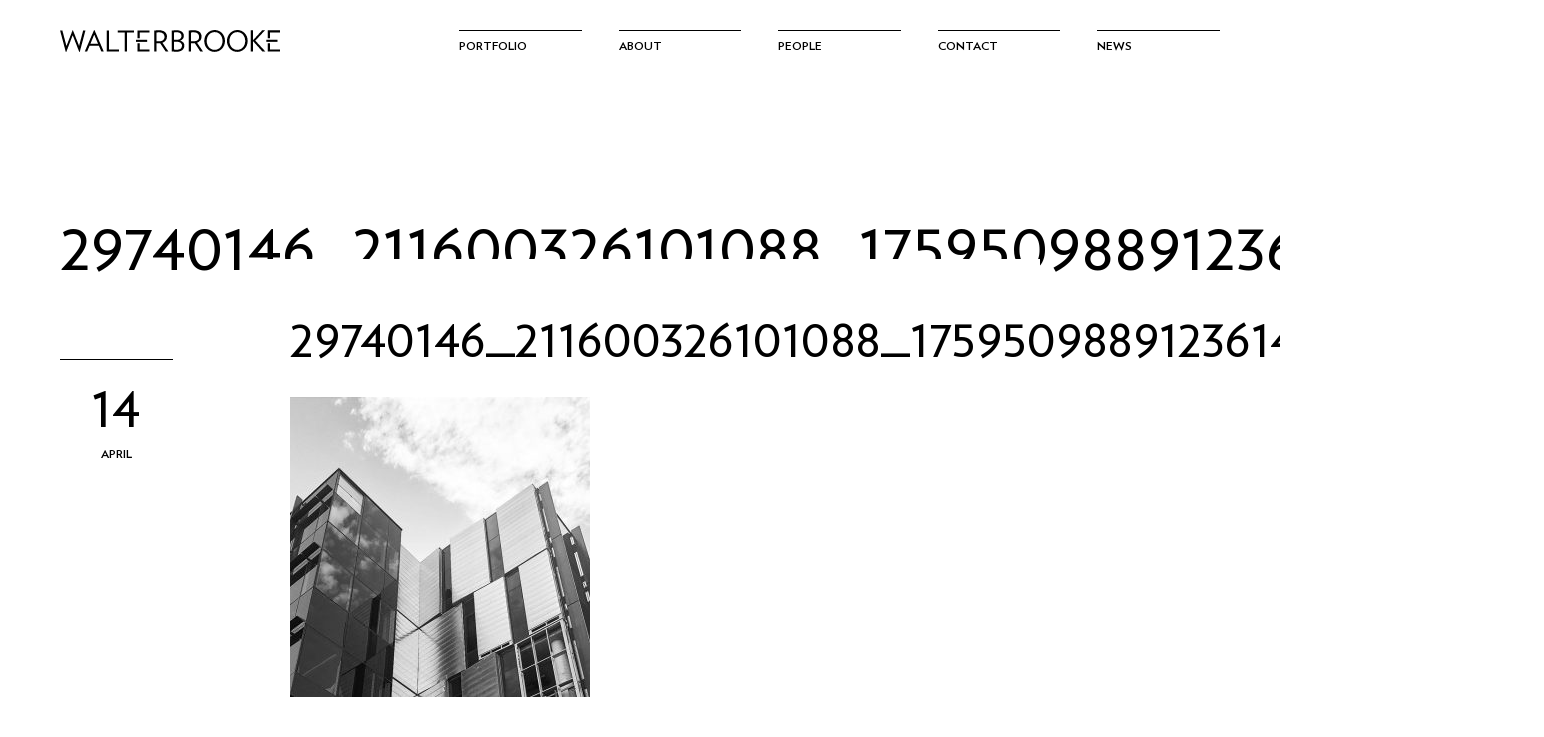

--- FILE ---
content_type: text/html; charset=UTF-8
request_url: https://walterbrooke.com.au/?attachment_id=1488
body_size: 7158
content:
<!DOCTYPE html>
<!--[if lt IE 7]>      <html class="no-js lt-ie9 lt-ie8 lt-ie7"> <![endif]-->
<!--[if IE 7]>         <html class="no-js lt-ie9 lt-ie8"> <![endif]-->
<!--[if IE 8]>         <html class="no-js lt-ie9 get-ie8"> <![endif]-->
<!--[if IE 9]><html class="no-js get-ie9"><![endif]-->
<!--[if gt IE 8]><!--> <html class="no-js touch"> <!--<![endif]-->


    <head>
        <meta charset="utf-8">
        <meta http-equiv="X-UA-Compatible" content="IE=edge">
        <title>29740146_211600326101088_1759509889123614720_n - Walterbrooke</title>
        <meta name="viewport" content="width=device-width, initial-scale=1">

        <link rel="apple-touch-icon" sizes="180x180" href="/apple-touch-icon.png">
        <link rel="icon" type="image/png" sizes="32x32" href="/favicon-32x32.png">
        <link rel="icon" type="image/png" sizes="16x16" href="/favicon-16x16.png">
        <link rel="manifest" href="/site.webmanifest">
        <meta name="msapplication-TileColor" content="#da532c">
        <meta name="theme-color" content="#ffffff">

                <meta name='robots' content='index, follow, max-image-preview:large, max-snippet:-1, max-video-preview:-1' />

	<!-- This site is optimized with the Yoast SEO plugin v26.6 - https://yoast.com/wordpress/plugins/seo/ -->
	<link rel="canonical" href="https://walterbrooke.com.au/" />
	<meta property="og:locale" content="en_US" />
	<meta property="og:type" content="article" />
	<meta property="og:title" content="29740146_211600326101088_1759509889123614720_n - Walterbrooke" />
	<meta property="og:url" content="https://walterbrooke.com.au/" />
	<meta property="og:site_name" content="Walterbrooke" />
	<meta property="article:publisher" content="https://www.facebook.com/Walter-Brooke-and-Associates-676134649161117/" />
	<meta property="og:image" content="https://walterbrooke.com.au" />
	<meta property="og:image:width" content="640" />
	<meta property="og:image:height" content="640" />
	<meta property="og:image:type" content="image/jpeg" />
	<script type="application/ld+json" class="yoast-schema-graph">{"@context":"https://schema.org","@graph":[{"@type":"WebPage","@id":"https://walterbrooke.com.au/","url":"https://walterbrooke.com.au/","name":"29740146_211600326101088_1759509889123614720_n - Walterbrooke","isPartOf":{"@id":"https://walterbrooke.com.au/#website"},"primaryImageOfPage":{"@id":"https://walterbrooke.com.au/#primaryimage"},"image":{"@id":"https://walterbrooke.com.au/#primaryimage"},"thumbnailUrl":"https://walterbrooke.com.au/content/uploads/2018/04/29740146_211600326101088_1759509889123614720_n.jpg","datePublished":"2018-04-14T08:05:12+00:00","breadcrumb":{"@id":"https://walterbrooke.com.au/#breadcrumb"},"inLanguage":"en-US","potentialAction":[{"@type":"ReadAction","target":["https://walterbrooke.com.au/"]}]},{"@type":"ImageObject","inLanguage":"en-US","@id":"https://walterbrooke.com.au/#primaryimage","url":"https://walterbrooke.com.au/content/uploads/2018/04/29740146_211600326101088_1759509889123614720_n.jpg","contentUrl":"https://walterbrooke.com.au/content/uploads/2018/04/29740146_211600326101088_1759509889123614720_n.jpg","width":640,"height":640},{"@type":"BreadcrumbList","@id":"https://walterbrooke.com.au/#breadcrumb","itemListElement":[{"@type":"ListItem","position":1,"name":"Home","item":"https://walterbrooke.com.au/"},{"@type":"ListItem","position":2,"name":"29740146_211600326101088_1759509889123614720_n"}]},{"@type":"WebSite","@id":"https://walterbrooke.com.au/#website","url":"https://walterbrooke.com.au/","name":"Walterbrooke","description":"","potentialAction":[{"@type":"SearchAction","target":{"@type":"EntryPoint","urlTemplate":"https://walterbrooke.com.au/?s={search_term_string}"},"query-input":{"@type":"PropertyValueSpecification","valueRequired":true,"valueName":"search_term_string"}}],"inLanguage":"en-US"}]}</script>
	<!-- / Yoast SEO plugin. -->


<link rel='dns-prefetch' href='//ajax.googleapis.com' />
<link rel="alternate" title="oEmbed (JSON)" type="application/json+oembed" href="https://walterbrooke.com.au/wp-json/oembed/1.0/embed?url=https%3A%2F%2Fwalterbrooke.com.au%2F%3Fattachment_id%3D1488" />
<link rel="alternate" title="oEmbed (XML)" type="text/xml+oembed" href="https://walterbrooke.com.au/wp-json/oembed/1.0/embed?url=https%3A%2F%2Fwalterbrooke.com.au%2F%3Fattachment_id%3D1488&#038;format=xml" />
<style id='wp-img-auto-sizes-contain-inline-css' type='text/css'>
img:is([sizes=auto i],[sizes^="auto," i]){contain-intrinsic-size:3000px 1500px}
/*# sourceURL=wp-img-auto-sizes-contain-inline-css */
</style>
<style id='wp-block-library-inline-css' type='text/css'>
:root{--wp-block-synced-color:#7a00df;--wp-block-synced-color--rgb:122,0,223;--wp-bound-block-color:var(--wp-block-synced-color);--wp-editor-canvas-background:#ddd;--wp-admin-theme-color:#007cba;--wp-admin-theme-color--rgb:0,124,186;--wp-admin-theme-color-darker-10:#006ba1;--wp-admin-theme-color-darker-10--rgb:0,107,160.5;--wp-admin-theme-color-darker-20:#005a87;--wp-admin-theme-color-darker-20--rgb:0,90,135;--wp-admin-border-width-focus:2px}@media (min-resolution:192dpi){:root{--wp-admin-border-width-focus:1.5px}}.wp-element-button{cursor:pointer}:root .has-very-light-gray-background-color{background-color:#eee}:root .has-very-dark-gray-background-color{background-color:#313131}:root .has-very-light-gray-color{color:#eee}:root .has-very-dark-gray-color{color:#313131}:root .has-vivid-green-cyan-to-vivid-cyan-blue-gradient-background{background:linear-gradient(135deg,#00d084,#0693e3)}:root .has-purple-crush-gradient-background{background:linear-gradient(135deg,#34e2e4,#4721fb 50%,#ab1dfe)}:root .has-hazy-dawn-gradient-background{background:linear-gradient(135deg,#faaca8,#dad0ec)}:root .has-subdued-olive-gradient-background{background:linear-gradient(135deg,#fafae1,#67a671)}:root .has-atomic-cream-gradient-background{background:linear-gradient(135deg,#fdd79a,#004a59)}:root .has-nightshade-gradient-background{background:linear-gradient(135deg,#330968,#31cdcf)}:root .has-midnight-gradient-background{background:linear-gradient(135deg,#020381,#2874fc)}:root{--wp--preset--font-size--normal:16px;--wp--preset--font-size--huge:42px}.has-regular-font-size{font-size:1em}.has-larger-font-size{font-size:2.625em}.has-normal-font-size{font-size:var(--wp--preset--font-size--normal)}.has-huge-font-size{font-size:var(--wp--preset--font-size--huge)}.has-text-align-center{text-align:center}.has-text-align-left{text-align:left}.has-text-align-right{text-align:right}.has-fit-text{white-space:nowrap!important}#end-resizable-editor-section{display:none}.aligncenter{clear:both}.items-justified-left{justify-content:flex-start}.items-justified-center{justify-content:center}.items-justified-right{justify-content:flex-end}.items-justified-space-between{justify-content:space-between}.screen-reader-text{border:0;clip-path:inset(50%);height:1px;margin:-1px;overflow:hidden;padding:0;position:absolute;width:1px;word-wrap:normal!important}.screen-reader-text:focus{background-color:#ddd;clip-path:none;color:#444;display:block;font-size:1em;height:auto;left:5px;line-height:normal;padding:15px 23px 14px;text-decoration:none;top:5px;width:auto;z-index:100000}html :where(.has-border-color){border-style:solid}html :where([style*=border-top-color]){border-top-style:solid}html :where([style*=border-right-color]){border-right-style:solid}html :where([style*=border-bottom-color]){border-bottom-style:solid}html :where([style*=border-left-color]){border-left-style:solid}html :where([style*=border-width]){border-style:solid}html :where([style*=border-top-width]){border-top-style:solid}html :where([style*=border-right-width]){border-right-style:solid}html :where([style*=border-bottom-width]){border-bottom-style:solid}html :where([style*=border-left-width]){border-left-style:solid}html :where(img[class*=wp-image-]){height:auto;max-width:100%}:where(figure){margin:0 0 1em}html :where(.is-position-sticky){--wp-admin--admin-bar--position-offset:var(--wp-admin--admin-bar--height,0px)}@media screen and (max-width:600px){html :where(.is-position-sticky){--wp-admin--admin-bar--position-offset:0px}}

/*# sourceURL=wp-block-library-inline-css */
</style><style id='global-styles-inline-css' type='text/css'>
:root{--wp--preset--aspect-ratio--square: 1;--wp--preset--aspect-ratio--4-3: 4/3;--wp--preset--aspect-ratio--3-4: 3/4;--wp--preset--aspect-ratio--3-2: 3/2;--wp--preset--aspect-ratio--2-3: 2/3;--wp--preset--aspect-ratio--16-9: 16/9;--wp--preset--aspect-ratio--9-16: 9/16;--wp--preset--color--black: #000000;--wp--preset--color--cyan-bluish-gray: #abb8c3;--wp--preset--color--white: #ffffff;--wp--preset--color--pale-pink: #f78da7;--wp--preset--color--vivid-red: #cf2e2e;--wp--preset--color--luminous-vivid-orange: #ff6900;--wp--preset--color--luminous-vivid-amber: #fcb900;--wp--preset--color--light-green-cyan: #7bdcb5;--wp--preset--color--vivid-green-cyan: #00d084;--wp--preset--color--pale-cyan-blue: #8ed1fc;--wp--preset--color--vivid-cyan-blue: #0693e3;--wp--preset--color--vivid-purple: #9b51e0;--wp--preset--gradient--vivid-cyan-blue-to-vivid-purple: linear-gradient(135deg,rgb(6,147,227) 0%,rgb(155,81,224) 100%);--wp--preset--gradient--light-green-cyan-to-vivid-green-cyan: linear-gradient(135deg,rgb(122,220,180) 0%,rgb(0,208,130) 100%);--wp--preset--gradient--luminous-vivid-amber-to-luminous-vivid-orange: linear-gradient(135deg,rgb(252,185,0) 0%,rgb(255,105,0) 100%);--wp--preset--gradient--luminous-vivid-orange-to-vivid-red: linear-gradient(135deg,rgb(255,105,0) 0%,rgb(207,46,46) 100%);--wp--preset--gradient--very-light-gray-to-cyan-bluish-gray: linear-gradient(135deg,rgb(238,238,238) 0%,rgb(169,184,195) 100%);--wp--preset--gradient--cool-to-warm-spectrum: linear-gradient(135deg,rgb(74,234,220) 0%,rgb(151,120,209) 20%,rgb(207,42,186) 40%,rgb(238,44,130) 60%,rgb(251,105,98) 80%,rgb(254,248,76) 100%);--wp--preset--gradient--blush-light-purple: linear-gradient(135deg,rgb(255,206,236) 0%,rgb(152,150,240) 100%);--wp--preset--gradient--blush-bordeaux: linear-gradient(135deg,rgb(254,205,165) 0%,rgb(254,45,45) 50%,rgb(107,0,62) 100%);--wp--preset--gradient--luminous-dusk: linear-gradient(135deg,rgb(255,203,112) 0%,rgb(199,81,192) 50%,rgb(65,88,208) 100%);--wp--preset--gradient--pale-ocean: linear-gradient(135deg,rgb(255,245,203) 0%,rgb(182,227,212) 50%,rgb(51,167,181) 100%);--wp--preset--gradient--electric-grass: linear-gradient(135deg,rgb(202,248,128) 0%,rgb(113,206,126) 100%);--wp--preset--gradient--midnight: linear-gradient(135deg,rgb(2,3,129) 0%,rgb(40,116,252) 100%);--wp--preset--font-size--small: 13px;--wp--preset--font-size--medium: 20px;--wp--preset--font-size--large: 36px;--wp--preset--font-size--x-large: 42px;--wp--preset--spacing--20: 0.44rem;--wp--preset--spacing--30: 0.67rem;--wp--preset--spacing--40: 1rem;--wp--preset--spacing--50: 1.5rem;--wp--preset--spacing--60: 2.25rem;--wp--preset--spacing--70: 3.38rem;--wp--preset--spacing--80: 5.06rem;--wp--preset--shadow--natural: 6px 6px 9px rgba(0, 0, 0, 0.2);--wp--preset--shadow--deep: 12px 12px 50px rgba(0, 0, 0, 0.4);--wp--preset--shadow--sharp: 6px 6px 0px rgba(0, 0, 0, 0.2);--wp--preset--shadow--outlined: 6px 6px 0px -3px rgb(255, 255, 255), 6px 6px rgb(0, 0, 0);--wp--preset--shadow--crisp: 6px 6px 0px rgb(0, 0, 0);}:where(.is-layout-flex){gap: 0.5em;}:where(.is-layout-grid){gap: 0.5em;}body .is-layout-flex{display: flex;}.is-layout-flex{flex-wrap: wrap;align-items: center;}.is-layout-flex > :is(*, div){margin: 0;}body .is-layout-grid{display: grid;}.is-layout-grid > :is(*, div){margin: 0;}:where(.wp-block-columns.is-layout-flex){gap: 2em;}:where(.wp-block-columns.is-layout-grid){gap: 2em;}:where(.wp-block-post-template.is-layout-flex){gap: 1.25em;}:where(.wp-block-post-template.is-layout-grid){gap: 1.25em;}.has-black-color{color: var(--wp--preset--color--black) !important;}.has-cyan-bluish-gray-color{color: var(--wp--preset--color--cyan-bluish-gray) !important;}.has-white-color{color: var(--wp--preset--color--white) !important;}.has-pale-pink-color{color: var(--wp--preset--color--pale-pink) !important;}.has-vivid-red-color{color: var(--wp--preset--color--vivid-red) !important;}.has-luminous-vivid-orange-color{color: var(--wp--preset--color--luminous-vivid-orange) !important;}.has-luminous-vivid-amber-color{color: var(--wp--preset--color--luminous-vivid-amber) !important;}.has-light-green-cyan-color{color: var(--wp--preset--color--light-green-cyan) !important;}.has-vivid-green-cyan-color{color: var(--wp--preset--color--vivid-green-cyan) !important;}.has-pale-cyan-blue-color{color: var(--wp--preset--color--pale-cyan-blue) !important;}.has-vivid-cyan-blue-color{color: var(--wp--preset--color--vivid-cyan-blue) !important;}.has-vivid-purple-color{color: var(--wp--preset--color--vivid-purple) !important;}.has-black-background-color{background-color: var(--wp--preset--color--black) !important;}.has-cyan-bluish-gray-background-color{background-color: var(--wp--preset--color--cyan-bluish-gray) !important;}.has-white-background-color{background-color: var(--wp--preset--color--white) !important;}.has-pale-pink-background-color{background-color: var(--wp--preset--color--pale-pink) !important;}.has-vivid-red-background-color{background-color: var(--wp--preset--color--vivid-red) !important;}.has-luminous-vivid-orange-background-color{background-color: var(--wp--preset--color--luminous-vivid-orange) !important;}.has-luminous-vivid-amber-background-color{background-color: var(--wp--preset--color--luminous-vivid-amber) !important;}.has-light-green-cyan-background-color{background-color: var(--wp--preset--color--light-green-cyan) !important;}.has-vivid-green-cyan-background-color{background-color: var(--wp--preset--color--vivid-green-cyan) !important;}.has-pale-cyan-blue-background-color{background-color: var(--wp--preset--color--pale-cyan-blue) !important;}.has-vivid-cyan-blue-background-color{background-color: var(--wp--preset--color--vivid-cyan-blue) !important;}.has-vivid-purple-background-color{background-color: var(--wp--preset--color--vivid-purple) !important;}.has-black-border-color{border-color: var(--wp--preset--color--black) !important;}.has-cyan-bluish-gray-border-color{border-color: var(--wp--preset--color--cyan-bluish-gray) !important;}.has-white-border-color{border-color: var(--wp--preset--color--white) !important;}.has-pale-pink-border-color{border-color: var(--wp--preset--color--pale-pink) !important;}.has-vivid-red-border-color{border-color: var(--wp--preset--color--vivid-red) !important;}.has-luminous-vivid-orange-border-color{border-color: var(--wp--preset--color--luminous-vivid-orange) !important;}.has-luminous-vivid-amber-border-color{border-color: var(--wp--preset--color--luminous-vivid-amber) !important;}.has-light-green-cyan-border-color{border-color: var(--wp--preset--color--light-green-cyan) !important;}.has-vivid-green-cyan-border-color{border-color: var(--wp--preset--color--vivid-green-cyan) !important;}.has-pale-cyan-blue-border-color{border-color: var(--wp--preset--color--pale-cyan-blue) !important;}.has-vivid-cyan-blue-border-color{border-color: var(--wp--preset--color--vivid-cyan-blue) !important;}.has-vivid-purple-border-color{border-color: var(--wp--preset--color--vivid-purple) !important;}.has-vivid-cyan-blue-to-vivid-purple-gradient-background{background: var(--wp--preset--gradient--vivid-cyan-blue-to-vivid-purple) !important;}.has-light-green-cyan-to-vivid-green-cyan-gradient-background{background: var(--wp--preset--gradient--light-green-cyan-to-vivid-green-cyan) !important;}.has-luminous-vivid-amber-to-luminous-vivid-orange-gradient-background{background: var(--wp--preset--gradient--luminous-vivid-amber-to-luminous-vivid-orange) !important;}.has-luminous-vivid-orange-to-vivid-red-gradient-background{background: var(--wp--preset--gradient--luminous-vivid-orange-to-vivid-red) !important;}.has-very-light-gray-to-cyan-bluish-gray-gradient-background{background: var(--wp--preset--gradient--very-light-gray-to-cyan-bluish-gray) !important;}.has-cool-to-warm-spectrum-gradient-background{background: var(--wp--preset--gradient--cool-to-warm-spectrum) !important;}.has-blush-light-purple-gradient-background{background: var(--wp--preset--gradient--blush-light-purple) !important;}.has-blush-bordeaux-gradient-background{background: var(--wp--preset--gradient--blush-bordeaux) !important;}.has-luminous-dusk-gradient-background{background: var(--wp--preset--gradient--luminous-dusk) !important;}.has-pale-ocean-gradient-background{background: var(--wp--preset--gradient--pale-ocean) !important;}.has-electric-grass-gradient-background{background: var(--wp--preset--gradient--electric-grass) !important;}.has-midnight-gradient-background{background: var(--wp--preset--gradient--midnight) !important;}.has-small-font-size{font-size: var(--wp--preset--font-size--small) !important;}.has-medium-font-size{font-size: var(--wp--preset--font-size--medium) !important;}.has-large-font-size{font-size: var(--wp--preset--font-size--large) !important;}.has-x-large-font-size{font-size: var(--wp--preset--font-size--x-large) !important;}
/*# sourceURL=global-styles-inline-css */
</style>

<style id='classic-theme-styles-inline-css' type='text/css'>
/*! This file is auto-generated */
.wp-block-button__link{color:#fff;background-color:#32373c;border-radius:9999px;box-shadow:none;text-decoration:none;padding:calc(.667em + 2px) calc(1.333em + 2px);font-size:1.125em}.wp-block-file__button{background:#32373c;color:#fff;text-decoration:none}
/*# sourceURL=/wp-includes/css/classic-themes.min.css */
</style>
<link rel='stylesheet' id='frame-app-css' href='https://walterbrooke.com.au/content/themes/walterbrooke/built/styles/app-44e1216896.css' type='text/css' media='all' />
<link rel="https://api.w.org/" href="https://walterbrooke.com.au/wp-json/" /><link rel="alternate" title="JSON" type="application/json" href="https://walterbrooke.com.au/wp-json/wp/v2/media/1488" /><link rel="EditURI" type="application/rsd+xml" title="RSD" href="https://walterbrooke.com.au/wordpress/xmlrpc.php?rsd" />
<link rel='shortlink' href='https://walterbrooke.com.au/?p=1488' />

<!--        <script src="--><!--"></script>-->
        <script src="https://walterbrooke.com.au/content/themes/walterbrooke/built/scripts/webfont-loader-1929a1eac6.js" async></script>

        <style>
          @font-face {
              font-family: 'Verlag A';
              src: url('/content/themes/walterbrooke/built/fonts/verlaglight.eot');
              src: url('/content/themes/walterbrooke/built/fonts/verlaglight.eot?#iefix') format('embedded-opentype'),
                   url('/content/themes/walterbrooke/built/fonts/verlaglight.woff') format('woff'),
                   url('/content/themes/walterbrooke/built/fonts/verlaglight.ttf') format('truetype'),
                   url('/content/themes/walterbrooke/built/fonts/verlaglight.svg#verlaglight') format('svg');
              font-weight: lighter;
              font-style: normal;
          }

          @font-face {
              font-family: 'Verlag A';
              src: url('/content/themes/walterbrooke/built/fonts/verlagbook.eot');
              src: url('/content/themes/walterbrooke/built/fonts/verlagbook.eot?#iefix') format('embedded-opentype'),
                   url('/content/themes/walterbrooke/built/fonts/verlagbook.woff') format('woff'),
                   url('/content/themes/walterbrooke/built/fonts/verlagbook.ttf') format('truetype'),
                   url('/content/themes/walterbrooke/built/fonts/verlagbook.svg#verlagbook') format('svg');
              font-weight: normal;
              font-style: normal;
          }

          @font-face {
              font-family: 'Verlag A';
              src: url('/content/themes/walterbrooke/built/fonts/verlagbold.eot');
              src: url('/content/themes/walterbrooke/built/fonts/verlagbold.eot?#iefix') format('embedded-opentype'),
                   url('/content/themes/walterbrooke/built/fonts/verlagbold.woff') format('woff'),
                   url('/content/themes/walterbrooke/built/fonts/verlagbold.ttf') format('truetype'),
                   url('/content/themes/walterbrooke/built/fonts/verlagbold.svg#verlagbold') format('svg');
              font-weight: bold;
              font-style: normal;
          }
        </style>

    </head>
    <body class="attachment wp-singular attachment-template-default single single-attachment postid-1488 attachmentid-1488 attachment-jpeg wp-theme-walterbrooke">

<div class="header-holder">


    <div class="backpack backpack-header">
        <div class="lunchbox header-wrapper">

            <div class="lunch c1of3 at1100c1of1">
                <div class="header-image">
                    <a href="https://walterbrooke.com.au">
                        <svg version="1.1" id="walter-logo" class="walter-logo" xmlns="http://www.w3.org/2000/svg" xmlns:xlink="http://www.w3.org/1999/xlink" x="0px" y="0px"
     width="220.01px" height="21.575px" viewBox="0 0 220.01 21.575" enable-background="new 0 0 220.01 21.575" xml:space="preserve">
<rect x="206.38" y="9.564" width="11.184" height="2.043"/>
    <polygon points="207.833,0.339 207.833,8.09 210.104,8.09 210.104,2.385 220.011,2.385 220.011,0.339 "/>
    <polygon points="207.833,13.02 207.833,21.142 220.011,21.142 220.011,19.099 210.104,19.099 210.104,13.02 "/>
    <polygon points="12.571,0.206 6.412,15.702 2.297,0.375 0,0.375 5.734,21.517 6.186,21.575 12.656,5.116 19.241,21.575
	19.695,21.517 25.428,0.375 23.128,0.375 19.042,15.613 12.854,0.206 "/>
    <path d="M34.192,4.577l3.832,8.936h-7.662L34.192,4.577z M34.053,0.007l-9.34,21.172h2.357l2.468-5.765h9.31l2.47,5.765h2.44
	L34.421,0.007H34.053z"/>
    <polygon points="46.812,0.375 46.812,21.178 58.985,21.178 58.985,19.135 49.083,19.135 49.083,0.375 "/>
    <polygon points="57.792,0.375 57.792,2.422 64.749,2.422 64.749,21.178 67.019,21.178 67.019,2.422 73.942,2.422 73.942,0.375 "/>
    <g>
        <g>
            <defs>
                <rect id="SVGID_1_" width="220.01" height="21.575"/>
            </defs>
            <clipPath id="SVGID_2_">
                <use xlink:href="#SVGID_1_"  overflow="visible"/>
            </clipPath>
            <path clip-path="url(#SVGID_2_)" d="M104.532,6.62c0,2.696-1.674,4.486-5.563,4.486c-0.795,0-1.845-0.059-2.525-0.144V2.506
			c0.736-0.173,1.903-0.229,2.866-0.229C102.716,2.277,104.532,4.18,104.532,6.62 M108.478,21.178l-6.046-8.686
			c2.925-0.935,4.541-3.12,4.541-6.017c0-3.573-2.638-6.242-8.003-6.242c-1.731,0-3.264,0.141-4.796,0.34v20.604h2.271v-8.203
			c0.68,0.029,1.674,0.061,2.355,0.061c0.482,0,0.937-0.029,1.391-0.061l5.535,8.203H108.478z"/>
        </g>
        <g>
            <defs>
                <rect id="SVGID_3_" width="220.01" height="21.575"/>
            </defs>
            <clipPath id="SVGID_4_">
                <use xlink:href="#SVGID_3_"  overflow="visible"/>
            </clipPath>
            <path clip-path="url(#SVGID_4_)" d="M122.006,15.301c0,2.328-1.678,4.089-4.884,4.089c-0.967,0-2.329-0.085-3.064-0.229v-7.658
			c0.481-0.06,1.76-0.088,2.498-0.088C120.159,11.417,122.006,13.317,122.006,15.301 M121.491,5.88c0,1.961-1.332,3.776-4.994,3.776
			c-0.88,0-1.928-0.03-2.439-0.085v-7.18c0.735-0.143,1.902-0.228,2.752-0.228C119.989,2.163,121.491,3.668,121.491,5.88
			 M124.388,15.529c0-2.212-0.994-4.284-4.199-5.107c2.838-0.965,3.658-2.669,3.658-4.851c0-2.698-2.297-5.336-7.234-5.336
			c-1.703,0-3.293,0.14-4.824,0.339v20.434c1.531,0.171,3.318,0.34,5.021,0.34C121.719,21.348,124.388,18.48,124.388,15.529"/>
        </g>
        <g>
            <defs>
                <rect id="SVGID_5_" width="220.01" height="21.575"/>
            </defs>
            <clipPath id="SVGID_6_">
                <use xlink:href="#SVGID_5_"  overflow="visible"/>
            </clipPath>
            <path clip-path="url(#SVGID_6_)" d="M139.151,6.583c0,2.697-1.676,4.486-5.562,4.486c-0.797,0-1.846-0.059-2.529-0.144V2.47
			c0.739-0.173,1.903-0.228,2.867-0.228C137.333,2.242,139.151,4.144,139.151,6.583 M143.097,21.142l-6.046-8.687
			c2.923-0.935,4.541-3.12,4.541-6.016c0-3.574-2.64-6.242-8.003-6.242c-1.734,0-3.266,0.14-4.8,0.339v20.604h2.271v-8.202
			c0.685,0.028,1.676,0.058,2.358,0.058c0.481,0,0.935-0.027,1.392-0.058l5.534,8.202L143.097,21.142L143.097,21.142z"/>
        </g>
        <g>
            <defs>
                <rect id="SVGID_7_" width="220.01" height="21.575"/>
            </defs>
            <clipPath id="SVGID_8_">
                <use xlink:href="#SVGID_7_"  overflow="visible"/>
            </clipPath>
            <path clip-path="url(#SVGID_8_)" d="M162.569,10.756c0,4.909-3.293,8.711-7.889,8.711c-4.625,0-7.92-3.803-7.92-8.711
			c0-4.912,3.295-8.714,7.92-8.714C159.276,2.042,162.569,5.844,162.569,10.756 M165.036,10.756C165.036,4.511,160.385,0,154.763,0
			c-5.617,0-10.471,4.511-10.471,10.756c0,6.241,4.654,10.724,10.273,10.724S165.036,16.997,165.036,10.756"/>
        </g>
        <g>
            <defs>
                <rect id="SVGID_9_" width="220.01" height="21.575"/>
            </defs>
            <clipPath id="SVGID_10_">
                <use xlink:href="#SVGID_9_"  overflow="visible"/>
            </clipPath>
            <path clip-path="url(#SVGID_10_)" d="M185.257,10.756c0,4.909-3.29,8.711-7.891,8.711c-4.626,0-7.916-3.803-7.916-8.711
			c0-4.912,3.29-8.714,7.916-8.714C181.967,2.042,185.257,5.844,185.257,10.756 M187.726,10.756C187.726,4.511,183.069,0,177.45,0
			s-10.473,4.511-10.473,10.756c0,6.241,4.655,10.724,10.274,10.724S187.726,16.997,187.726,10.756"/>
        </g>
        <g>
            <defs>
                <rect id="SVGID_11_" width="220.01" height="21.575"/>
            </defs>
            <clipPath id="SVGID_12_">
                <use xlink:href="#SVGID_11_"  overflow="visible"/>
            </clipPath>
            <polygon clip-path="url(#SVGID_12_)" points="205.479,21.142 195.373,10.443 205.022,0.338 202.155,0.338 193.103,10.018
			193.103,0.338 190.832,0.338 190.832,21.142 193.103,21.142 193.103,10.925 202.497,21.142 		"/>
        </g>
        <g>
            <defs>
                <rect id="SVGID_13_" width="220.01" height="21.575"/>
            </defs>
            <clipPath id="SVGID_14_">
                <use xlink:href="#SVGID_13_"  overflow="visible"/>
            </clipPath>
            <rect x="75.98" y="9.601" clip-path="url(#SVGID_14_)" width="11.183" height="2.042"/>
        </g>
        <g>
            <defs>
                <rect id="SVGID_15_" width="220.01" height="21.575"/>
            </defs>
            <clipPath id="SVGID_16_">
                <use xlink:href="#SVGID_15_"  overflow="visible"/>
            </clipPath>
            <polyline clip-path="url(#SVGID_16_)" points="79.704,8.126 79.704,2.421 89.61,2.421 89.61,0.376 77.433,0.376 77.433,8.126
			"/>
        </g>
        <g>
            <defs>
                <rect id="SVGID_17_" width="220.01" height="21.575"/>
            </defs>
            <clipPath id="SVGID_18_">
                <use xlink:href="#SVGID_17_"  overflow="visible"/>
            </clipPath>
            <polygon clip-path="url(#SVGID_18_)" points="89.609,21.178 89.609,19.135 79.704,19.135 79.704,13.056 77.434,13.056
			77.434,21.178 		"/>
        </g>
    </g>
</svg>

<div class="logo-fallback">
  <img src="https://walterbrooke.com.au/content/themes/walterbrooke/assets/img/logo-black.png" alt="Walter Brooke">
</div>
                    </a>

                    <div class="toggle-menu"><span class="icon icon-menu"></span></div>
                </div>
            </div>

            <div class="lunch c2of3 at1100c1of1">

                <div class="menu-header-menu-container"><ul id="header-menu" class="menu"><li id="menu-item-20" class="menu-item menu-item-type-post_type menu-item-object-page menu-item-20"><a href="https://walterbrooke.com.au/portfolio/">Portfolio</a></li>
<li id="menu-item-19" class="menu-item menu-item-type-post_type menu-item-object-page menu-item-19"><a href="https://walterbrooke.com.au/about/">About</a></li>
<li id="menu-item-1464" class="menu-item menu-item-type-post_type_archive menu-item-object-people menu-item-1464"><a href="https://walterbrooke.com.au/people/">People</a></li>
<li id="menu-item-17" class="menu-item menu-item-type-post_type menu-item-object-page menu-item-17"><a href="https://walterbrooke.com.au/contact/">Contact</a></li>
<li id="menu-item-948" class="menu-item menu-item-type-post_type menu-item-object-page current_page_parent menu-item-948"><a href="https://walterbrooke.com.au/news/">News</a></li>
</ul></div>
            </div>

        </div>

    </div>
    <div class="header-menu-mobile">
        <div class="menu-header-menu-container"><ul id="header-menu" class="menu"><li class="menu-item menu-item-type-post_type menu-item-object-page menu-item-20"><a href="https://walterbrooke.com.au/portfolio/">Portfolio</a></li>
<li class="menu-item menu-item-type-post_type menu-item-object-page menu-item-19"><a href="https://walterbrooke.com.au/about/">About</a></li>
<li class="menu-item menu-item-type-post_type_archive menu-item-object-people menu-item-1464"><a href="https://walterbrooke.com.au/people/">People</a></li>
<li class="menu-item menu-item-type-post_type menu-item-object-page menu-item-17"><a href="https://walterbrooke.com.au/contact/">Contact</a></li>
<li class="menu-item menu-item-type-post_type menu-item-object-page current_page_parent menu-item-948"><a href="https://walterbrooke.com.au/news/">News</a></li>
</ul></div>    </div>
</div>
<div class="backpack">
    <div class="lunchbox">
        <div class="lunch centered">

            <div class="page-title-wrap">

                
                    <h1 class="title-a">29740146_211600326101088_1759509889123614720_n</h1>
                
            </div>

        </div>
    </div>
</div>

<div id="news-single">
    <div class="backpack">

        
            <div class="lunchbox bottom">

                <div class="lunch c1of8 at1100c1of1">
                    <div class="single-news-date centered">
                        <span class="date-top">14</span><br>
                        <span class="date-bottom">April</span>
                    </div>
                </div>

                <div class="lunch c3of4 at1100c1of1">
                    <div class="single-news-image">
                                            </div>

                    <div class="single-news-content">
                        <h2 class="title-c">29740146_211600326101088_1759509889123614720_n</h2>
                        <div class="copy"><p class="attachment"><a href='https://walterbrooke.com.au/content/uploads/2018/04/29740146_211600326101088_1759509889123614720_n.jpg'><img fetchpriority="high" decoding="async" width="300" height="300" src="https://walterbrooke.com.au/content/uploads/2018/04/29740146_211600326101088_1759509889123614720_n-300x300.jpg" class="attachment-medium size-medium" alt="" srcset="https://walterbrooke.com.au/content/uploads/2018/04/29740146_211600326101088_1759509889123614720_n-300x300.jpg 300w, https://walterbrooke.com.au/content/uploads/2018/04/29740146_211600326101088_1759509889123614720_n-150x150.jpg 150w, https://walterbrooke.com.au/content/uploads/2018/04/29740146_211600326101088_1759509889123614720_n.jpg 640w" sizes="(max-width: 300px) 100vw, 300px" /></a></p>
</div>
                    </div>

                </div>

                <div class="lunch c1of8">

                </div>
            </div>

        
        <div class="lunchbox bottom">
        </div>
    </div>

</div>

</div>





  <div class="footer-wrapper">
      <div class="backpack">
          <div class="footer-rows">
              <div class="lunchbox bottom">

                  <div class="lunch c1of3 at750c1of1">
                      <p class="footer-title">Location</p>
                      <p class="footer-row">Level 09/ 25 Franklin Street</p>
                      <p class="footer-row">Adelaide SA 5000</p>
                      <p class="footer-row">Australia</p>
                  </div>

                  <div class="lunch c1of3 at750c1of1">
                      <p class="footer-title">Contact</p>
                      <p class="footer-row">(08) 8272 4166</p>
                      <p class="footer-row"><a href="mailto:wba@walterbrooke.com.au">wba@walterbrooke.com.au</a></p>
                      <p class="footer-row dummy"></p>
                  </div>

                  <div class="lunch c1of3 at750c1of1">
                      <p class="footer-title">Follow</p>
                      <p class="footer-row"><a href="http://www.linkedin.com/company/walter-brooke">Linkedin</a></p>
                      <p class="footer-row"><a href="https://www.facebook.com/pages/Walter-Brooke-and-Associates/676134649161117">Facebook</a></p>
                      <p class="footer-row"><a href="http://www.instagram.com/walter_brooke">Instagram</a></p>
                  </div>

              </div>
          </div>

          <div class="lunchbox bottom">
              <div class="lunch">
                  <p class="footer-mast">Walter Brooke &amp; Associates Pty. Ltd.</p>
                  <p class="footer-mast">Website by <a href="https://framecreative.com.au">Frame</a></p>
              </div>
          </div>
      </div>

  </div>

  <!-- js -->
  <script type="speculationrules">
{"prefetch":[{"source":"document","where":{"and":[{"href_matches":"/*"},{"not":{"href_matches":["/wordpress/wp-*.php","/wordpress/wp-admin/*","/content/uploads/*","/content/*","/content/plugins/*","/content/themes/walterbrooke/*","/*\\?(.+)"]}},{"not":{"selector_matches":"a[rel~=\"nofollow\"]"}},{"not":{"selector_matches":".no-prefetch, .no-prefetch a"}}]},"eagerness":"conservative"}]}
</script>
<script type="text/javascript" src="https://ajax.googleapis.com/ajax/libs/jquery/3.6.0/jquery.min.js" id="jquery-js"></script>

  <script>
    // catch map init if fails
    function initMap() {}
  </script>

  <script src="https://walterbrooke.com.au/content/themes/walterbrooke/built/scripts/app-1178ec0e6c.js"></script>
  <script src="https://maps.googleapis.com/maps/api/js?key=AIzaSyBjwYy3uCXpyMxwUZkil0ebRTwNr9kUKlQ&callback=initMap" async defer></script> 
  <div id="sp-overlay"></div>

  

  <script>
    window.ga=function(){ga.q.push(arguments)};ga.q=[];ga.l=+new Date;
    ga('create','UA-55588363-1','auto');ga('send','pageview')
  </script>
  <script src="https://www.google-analytics.com/analytics.js" async defer></script>

</body>
</html>


--- FILE ---
content_type: text/css; charset=UTF-8
request_url: https://walterbrooke.com.au/content/themes/walterbrooke/built/styles/app-44e1216896.css
body_size: 14419
content:
/*! normalize-scss | MIT/GPLv2 License | bit.ly/normalize-scss */html{-ms-text-size-adjust:100%;-webkit-text-size-adjust:100%;font-family:sans-serif;line-height:1.15}body{margin:0}article,aside,footer,header,nav,section{display:block}h1{font-size:2em;margin:.67em 0}figcaption,figure{display:block}figure{margin:1em 40px}hr{box-sizing:content-box;height:0;overflow:visible}main{display:block}pre{font-family:monospace,monospace;font-size:1em}a{-webkit-text-decoration-skip:objects;background-color:transparent}a:active,a:hover{outline-width:0}abbr[title]{border-bottom:none;text-decoration:underline;-webkit-text-decoration:underline dotted;text-decoration:underline dotted}b,strong{font-weight:inherit;font-weight:bolder}code,kbd,samp{font-family:monospace,monospace;font-size:1em}dfn{font-style:italic}mark{background-color:#ff0;color:#000}small{font-size:80%}sub,sup{font-size:75%;line-height:0;position:relative;vertical-align:baseline}sub{bottom:-.25em}sup{top:-.5em}audio,video{display:inline-block}audio:not([controls]){display:none;height:0}img{border-style:none}svg:not(:root){overflow:hidden}button,input,optgroup,select,textarea{font-family:sans-serif;font-size:100%;line-height:1.15;margin:0}button{overflow:visible}button,select{text-transform:none}[type=reset],[type=submit],button,html [type=button]{-webkit-appearance:button}[type=button]::-moz-focus-inner,[type=reset]::-moz-focus-inner,[type=submit]::-moz-focus-inner,button::-moz-focus-inner{border-style:none;padding:0}[type=button]:-moz-focusring,[type=reset]:-moz-focusring,[type=submit]:-moz-focusring,button:-moz-focusring{outline:1px dotted ButtonText}input{overflow:visible}[type=checkbox],[type=radio]{box-sizing:border-box;padding:0}[type=number]::-webkit-inner-spin-button,[type=number]::-webkit-outer-spin-button{height:auto}[type=search]{-webkit-appearance:textfield;outline-offset:-2px}[type=search]::-webkit-search-cancel-button,[type=search]::-webkit-search-decoration{-webkit-appearance:none}::-webkit-file-upload-button{-webkit-appearance:button;font:inherit}fieldset{border:1px solid silver;margin:0 2px;padding:.35em .625em .75em}legend{box-sizing:border-box;color:inherit;display:table;max-width:100%;padding:0;white-space:normal}progress{display:inline-block;vertical-align:baseline}textarea{overflow:auto}details{display:block}summary{display:list-item}menu{display:block}canvas{display:inline-block}[hidden],template{display:none}
/*!
 * animate.css -http://daneden.me/animate
 * Version - 3.5.1
 * Licensed under the MIT license - http://opensource.org/licenses/MIT
 *
 * Copyright (c) 2016 Daniel Eden
 */.animated{-webkit-animation-duration:1s;animation-duration:1s;-webkit-animation-fill-mode:both;animation-fill-mode:both}.animated.infinite{-webkit-animation-iteration-count:infinite;animation-iteration-count:infinite}.animated.hinge{-webkit-animation-duration:2s;animation-duration:2s}.animated.bounceIn,.animated.bounceOut,.animated.flipOutX,.animated.flipOutY{-webkit-animation-duration:.75s;animation-duration:.75s}@-webkit-keyframes bounce{0%,20%,53%,80%,to{-webkit-animation-timing-function:cubic-bezier(.215,.61,.355,1);animation-timing-function:cubic-bezier(.215,.61,.355,1);transform:translateZ(0)}40%,43%{-webkit-animation-timing-function:cubic-bezier(.755,.05,.855,.06);animation-timing-function:cubic-bezier(.755,.05,.855,.06);transform:translate3d(0,-30px,0)}70%{-webkit-animation-timing-function:cubic-bezier(.755,.05,.855,.06);animation-timing-function:cubic-bezier(.755,.05,.855,.06);transform:translate3d(0,-15px,0)}90%{transform:translate3d(0,-4px,0)}}@keyframes bounce{0%,20%,53%,80%,to{-webkit-animation-timing-function:cubic-bezier(.215,.61,.355,1);animation-timing-function:cubic-bezier(.215,.61,.355,1);transform:translateZ(0)}40%,43%{-webkit-animation-timing-function:cubic-bezier(.755,.05,.855,.06);animation-timing-function:cubic-bezier(.755,.05,.855,.06);transform:translate3d(0,-30px,0)}70%{-webkit-animation-timing-function:cubic-bezier(.755,.05,.855,.06);animation-timing-function:cubic-bezier(.755,.05,.855,.06);transform:translate3d(0,-15px,0)}90%{transform:translate3d(0,-4px,0)}}.bounce{-webkit-animation-name:bounce;animation-name:bounce;transform-origin:center bottom}@-webkit-keyframes flash{0%,50%,to{opacity:1}25%,75%{opacity:0}}@keyframes flash{0%,50%,to{opacity:1}25%,75%{opacity:0}}.flash{-webkit-animation-name:flash;animation-name:flash}@-webkit-keyframes pulse{0%{transform:scaleX(1)}50%{transform:scale3d(1.05,1.05,1.05)}to{transform:scaleX(1)}}@keyframes pulse{0%{transform:scaleX(1)}50%{transform:scale3d(1.05,1.05,1.05)}to{transform:scaleX(1)}}.pulse{-webkit-animation-name:pulse;animation-name:pulse}@-webkit-keyframes rubberBand{0%{transform:scaleX(1)}30%{transform:scale3d(1.25,.75,1)}40%{transform:scale3d(.75,1.25,1)}50%{transform:scale3d(1.15,.85,1)}65%{transform:scale3d(.95,1.05,1)}75%{transform:scale3d(1.05,.95,1)}to{transform:scaleX(1)}}@keyframes rubberBand{0%{transform:scaleX(1)}30%{transform:scale3d(1.25,.75,1)}40%{transform:scale3d(.75,1.25,1)}50%{transform:scale3d(1.15,.85,1)}65%{transform:scale3d(.95,1.05,1)}75%{transform:scale3d(1.05,.95,1)}to{transform:scaleX(1)}}.rubberBand{-webkit-animation-name:rubberBand;animation-name:rubberBand}@-webkit-keyframes shake{0%,to{transform:translateZ(0)}10%,30%,50%,70%,90%{transform:translate3d(-10px,0,0)}20%,40%,60%,80%{transform:translate3d(10px,0,0)}}@keyframes shake{0%,to{transform:translateZ(0)}10%,30%,50%,70%,90%{transform:translate3d(-10px,0,0)}20%,40%,60%,80%{transform:translate3d(10px,0,0)}}.shake{-webkit-animation-name:shake;animation-name:shake}@-webkit-keyframes headShake{0%{transform:translateX(0)}6.5%{transform:translateX(-6px) rotateY(-9deg)}18.5%{transform:translateX(5px) rotateY(7deg)}31.5%{transform:translateX(-3px) rotateY(-5deg)}43.5%{transform:translateX(2px) rotateY(3deg)}50%{transform:translateX(0)}}@keyframes headShake{0%{transform:translateX(0)}6.5%{transform:translateX(-6px) rotateY(-9deg)}18.5%{transform:translateX(5px) rotateY(7deg)}31.5%{transform:translateX(-3px) rotateY(-5deg)}43.5%{transform:translateX(2px) rotateY(3deg)}50%{transform:translateX(0)}}.headShake{-webkit-animation-name:headShake;animation-name:headShake;-webkit-animation-timing-function:ease-in-out;animation-timing-function:ease-in-out}@-webkit-keyframes swing{20%{transform:rotate(15deg)}40%{transform:rotate(-10deg)}60%{transform:rotate(5deg)}80%{transform:rotate(-5deg)}to{transform:rotate(0deg)}}@keyframes swing{20%{transform:rotate(15deg)}40%{transform:rotate(-10deg)}60%{transform:rotate(5deg)}80%{transform:rotate(-5deg)}to{transform:rotate(0deg)}}.swing{-webkit-animation-name:swing;animation-name:swing;transform-origin:top center}@-webkit-keyframes tada{0%{transform:scaleX(1)}10%,20%{transform:scale3d(.9,.9,.9) rotate(-3deg)}30%,50%,70%,90%{transform:scale3d(1.1,1.1,1.1) rotate(3deg)}40%,60%,80%{transform:scale3d(1.1,1.1,1.1) rotate(-3deg)}to{transform:scaleX(1)}}@keyframes tada{0%{transform:scaleX(1)}10%,20%{transform:scale3d(.9,.9,.9) rotate(-3deg)}30%,50%,70%,90%{transform:scale3d(1.1,1.1,1.1) rotate(3deg)}40%,60%,80%{transform:scale3d(1.1,1.1,1.1) rotate(-3deg)}to{transform:scaleX(1)}}.tada{-webkit-animation-name:tada;animation-name:tada}@-webkit-keyframes wobble{0%{transform:none}15%{transform:translate3d(-25%,0,0) rotate(-5deg)}30%{transform:translate3d(20%,0,0) rotate(3deg)}45%{transform:translate3d(-15%,0,0) rotate(-3deg)}60%{transform:translate3d(10%,0,0) rotate(2deg)}75%{transform:translate3d(-5%,0,0) rotate(-1deg)}to{transform:none}}@keyframes wobble{0%{transform:none}15%{transform:translate3d(-25%,0,0) rotate(-5deg)}30%{transform:translate3d(20%,0,0) rotate(3deg)}45%{transform:translate3d(-15%,0,0) rotate(-3deg)}60%{transform:translate3d(10%,0,0) rotate(2deg)}75%{transform:translate3d(-5%,0,0) rotate(-1deg)}to{transform:none}}.wobble{-webkit-animation-name:wobble;animation-name:wobble}@-webkit-keyframes jello{0%,11.1%,to{transform:none}22.2%{transform:skewX(-12.5deg) skewY(-12.5deg)}33.3%{transform:skewX(6.25deg) skewY(6.25deg)}44.4%{transform:skewX(-3.125deg) skewY(-3.125deg)}55.5%{transform:skewX(1.5625deg) skewY(1.5625deg)}66.6%{transform:skewX(-.78125deg) skewY(-.78125deg)}77.7%{transform:skewX(.390625deg) skewY(.390625deg)}88.8%{transform:skewX(-.1953125deg) skewY(-.1953125deg)}}@keyframes jello{0%,11.1%,to{transform:none}22.2%{transform:skewX(-12.5deg) skewY(-12.5deg)}33.3%{transform:skewX(6.25deg) skewY(6.25deg)}44.4%{transform:skewX(-3.125deg) skewY(-3.125deg)}55.5%{transform:skewX(1.5625deg) skewY(1.5625deg)}66.6%{transform:skewX(-.78125deg) skewY(-.78125deg)}77.7%{transform:skewX(.390625deg) skewY(.390625deg)}88.8%{transform:skewX(-.1953125deg) skewY(-.1953125deg)}}.jello{-webkit-animation-name:jello;animation-name:jello;transform-origin:center}@-webkit-keyframes bounceIn{0%,20%,40%,60%,80%,to{-webkit-animation-timing-function:cubic-bezier(.215,.61,.355,1);animation-timing-function:cubic-bezier(.215,.61,.355,1)}0%{opacity:0;transform:scale3d(.3,.3,.3)}20%{transform:scale3d(1.1,1.1,1.1)}40%{transform:scale3d(.9,.9,.9)}60%{opacity:1;transform:scale3d(1.03,1.03,1.03)}80%{transform:scale3d(.97,.97,.97)}to{opacity:1;transform:scaleX(1)}}@keyframes bounceIn{0%,20%,40%,60%,80%,to{-webkit-animation-timing-function:cubic-bezier(.215,.61,.355,1);animation-timing-function:cubic-bezier(.215,.61,.355,1)}0%{opacity:0;transform:scale3d(.3,.3,.3)}20%{transform:scale3d(1.1,1.1,1.1)}40%{transform:scale3d(.9,.9,.9)}60%{opacity:1;transform:scale3d(1.03,1.03,1.03)}80%{transform:scale3d(.97,.97,.97)}to{opacity:1;transform:scaleX(1)}}.bounceIn{-webkit-animation-name:bounceIn;animation-name:bounceIn}@-webkit-keyframes bounceInDown{0%,60%,75%,90%,to{-webkit-animation-timing-function:cubic-bezier(.215,.61,.355,1);animation-timing-function:cubic-bezier(.215,.61,.355,1)}0%{opacity:0;transform:translate3d(0,-3000px,0)}60%{opacity:1;transform:translate3d(0,25px,0)}75%{transform:translate3d(0,-10px,0)}90%{transform:translate3d(0,5px,0)}to{transform:none}}@keyframes bounceInDown{0%,60%,75%,90%,to{-webkit-animation-timing-function:cubic-bezier(.215,.61,.355,1);animation-timing-function:cubic-bezier(.215,.61,.355,1)}0%{opacity:0;transform:translate3d(0,-3000px,0)}60%{opacity:1;transform:translate3d(0,25px,0)}75%{transform:translate3d(0,-10px,0)}90%{transform:translate3d(0,5px,0)}to{transform:none}}.bounceInDown{-webkit-animation-name:bounceInDown;animation-name:bounceInDown}@-webkit-keyframes bounceInLeft{0%,60%,75%,90%,to{-webkit-animation-timing-function:cubic-bezier(.215,.61,.355,1);animation-timing-function:cubic-bezier(.215,.61,.355,1)}0%{opacity:0;transform:translate3d(-3000px,0,0)}60%{opacity:1;transform:translate3d(25px,0,0)}75%{transform:translate3d(-10px,0,0)}90%{transform:translate3d(5px,0,0)}to{transform:none}}@keyframes bounceInLeft{0%,60%,75%,90%,to{-webkit-animation-timing-function:cubic-bezier(.215,.61,.355,1);animation-timing-function:cubic-bezier(.215,.61,.355,1)}0%{opacity:0;transform:translate3d(-3000px,0,0)}60%{opacity:1;transform:translate3d(25px,0,0)}75%{transform:translate3d(-10px,0,0)}90%{transform:translate3d(5px,0,0)}to{transform:none}}.bounceInLeft{-webkit-animation-name:bounceInLeft;animation-name:bounceInLeft}@-webkit-keyframes bounceInRight{0%,60%,75%,90%,to{-webkit-animation-timing-function:cubic-bezier(.215,.61,.355,1);animation-timing-function:cubic-bezier(.215,.61,.355,1)}0%{opacity:0;transform:translate3d(3000px,0,0)}60%{opacity:1;transform:translate3d(-25px,0,0)}75%{transform:translate3d(10px,0,0)}90%{transform:translate3d(-5px,0,0)}to{transform:none}}@keyframes bounceInRight{0%,60%,75%,90%,to{-webkit-animation-timing-function:cubic-bezier(.215,.61,.355,1);animation-timing-function:cubic-bezier(.215,.61,.355,1)}0%{opacity:0;transform:translate3d(3000px,0,0)}60%{opacity:1;transform:translate3d(-25px,0,0)}75%{transform:translate3d(10px,0,0)}90%{transform:translate3d(-5px,0,0)}to{transform:none}}.bounceInRight{-webkit-animation-name:bounceInRight;animation-name:bounceInRight}@-webkit-keyframes bounceInUp{0%,60%,75%,90%,to{-webkit-animation-timing-function:cubic-bezier(.215,.61,.355,1);animation-timing-function:cubic-bezier(.215,.61,.355,1)}0%{opacity:0;transform:translate3d(0,3000px,0)}60%{opacity:1;transform:translate3d(0,-20px,0)}75%{transform:translate3d(0,10px,0)}90%{transform:translate3d(0,-5px,0)}to{transform:translateZ(0)}}@keyframes bounceInUp{0%,60%,75%,90%,to{-webkit-animation-timing-function:cubic-bezier(.215,.61,.355,1);animation-timing-function:cubic-bezier(.215,.61,.355,1)}0%{opacity:0;transform:translate3d(0,3000px,0)}60%{opacity:1;transform:translate3d(0,-20px,0)}75%{transform:translate3d(0,10px,0)}90%{transform:translate3d(0,-5px,0)}to{transform:translateZ(0)}}.bounceInUp{-webkit-animation-name:bounceInUp;animation-name:bounceInUp}@-webkit-keyframes bounceOut{20%{transform:scale3d(.9,.9,.9)}50%,55%{opacity:1;transform:scale3d(1.1,1.1,1.1)}to{opacity:0;transform:scale3d(.3,.3,.3)}}@keyframes bounceOut{20%{transform:scale3d(.9,.9,.9)}50%,55%{opacity:1;transform:scale3d(1.1,1.1,1.1)}to{opacity:0;transform:scale3d(.3,.3,.3)}}.bounceOut{-webkit-animation-name:bounceOut;animation-name:bounceOut}@-webkit-keyframes bounceOutDown{20%{transform:translate3d(0,10px,0)}40%,45%{opacity:1;transform:translate3d(0,-20px,0)}to{opacity:0;transform:translate3d(0,2000px,0)}}@keyframes bounceOutDown{20%{transform:translate3d(0,10px,0)}40%,45%{opacity:1;transform:translate3d(0,-20px,0)}to{opacity:0;transform:translate3d(0,2000px,0)}}.bounceOutDown{-webkit-animation-name:bounceOutDown;animation-name:bounceOutDown}@-webkit-keyframes bounceOutLeft{20%{opacity:1;transform:translate3d(20px,0,0)}to{opacity:0;transform:translate3d(-2000px,0,0)}}@keyframes bounceOutLeft{20%{opacity:1;transform:translate3d(20px,0,0)}to{opacity:0;transform:translate3d(-2000px,0,0)}}.bounceOutLeft{-webkit-animation-name:bounceOutLeft;animation-name:bounceOutLeft}@-webkit-keyframes bounceOutRight{20%{opacity:1;transform:translate3d(-20px,0,0)}to{opacity:0;transform:translate3d(2000px,0,0)}}@keyframes bounceOutRight{20%{opacity:1;transform:translate3d(-20px,0,0)}to{opacity:0;transform:translate3d(2000px,0,0)}}.bounceOutRight{-webkit-animation-name:bounceOutRight;animation-name:bounceOutRight}@-webkit-keyframes bounceOutUp{20%{transform:translate3d(0,-10px,0)}40%,45%{opacity:1;transform:translate3d(0,20px,0)}to{opacity:0;transform:translate3d(0,-2000px,0)}}@keyframes bounceOutUp{20%{transform:translate3d(0,-10px,0)}40%,45%{opacity:1;transform:translate3d(0,20px,0)}to{opacity:0;transform:translate3d(0,-2000px,0)}}.bounceOutUp{-webkit-animation-name:bounceOutUp;animation-name:bounceOutUp}@-webkit-keyframes fadeIn{0%{opacity:0}to{opacity:1}}@keyframes fadeIn{0%{opacity:0}to{opacity:1}}.fadeIn{-webkit-animation-name:fadeIn;animation-name:fadeIn}@-webkit-keyframes fadeInDown{0%{opacity:0;transform:translate3d(0,-100%,0)}to{opacity:1;transform:none}}@keyframes fadeInDown{0%{opacity:0;transform:translate3d(0,-100%,0)}to{opacity:1;transform:none}}.fadeInDown{-webkit-animation-name:fadeInDown;animation-name:fadeInDown}@-webkit-keyframes fadeInDownBig{0%{opacity:0;transform:translate3d(0,-2000px,0)}to{opacity:1;transform:none}}@keyframes fadeInDownBig{0%{opacity:0;transform:translate3d(0,-2000px,0)}to{opacity:1;transform:none}}.fadeInDownBig{-webkit-animation-name:fadeInDownBig;animation-name:fadeInDownBig}@-webkit-keyframes fadeInLeft{0%{opacity:0;transform:translate3d(-100%,0,0)}to{opacity:1;transform:none}}@keyframes fadeInLeft{0%{opacity:0;transform:translate3d(-100%,0,0)}to{opacity:1;transform:none}}.fadeInLeft{-webkit-animation-name:fadeInLeft;animation-name:fadeInLeft}@-webkit-keyframes fadeInLeftBig{0%{opacity:0;transform:translate3d(-2000px,0,0)}to{opacity:1;transform:none}}@keyframes fadeInLeftBig{0%{opacity:0;transform:translate3d(-2000px,0,0)}to{opacity:1;transform:none}}.fadeInLeftBig{-webkit-animation-name:fadeInLeftBig;animation-name:fadeInLeftBig}@-webkit-keyframes fadeInRight{0%{opacity:0;transform:translate3d(100%,0,0)}to{opacity:1;transform:none}}@keyframes fadeInRight{0%{opacity:0;transform:translate3d(100%,0,0)}to{opacity:1;transform:none}}.fadeInRight{-webkit-animation-name:fadeInRight;animation-name:fadeInRight}@-webkit-keyframes fadeInRightBig{0%{opacity:0;transform:translate3d(2000px,0,0)}to{opacity:1;transform:none}}@keyframes fadeInRightBig{0%{opacity:0;transform:translate3d(2000px,0,0)}to{opacity:1;transform:none}}.fadeInRightBig{-webkit-animation-name:fadeInRightBig;animation-name:fadeInRightBig}@-webkit-keyframes fadeInUp{0%{opacity:0;transform:translate3d(0,100%,0)}to{opacity:1;transform:none}}@keyframes fadeInUp{0%{opacity:0;transform:translate3d(0,100%,0)}to{opacity:1;transform:none}}.fadeInUp{-webkit-animation-name:fadeInUp;animation-name:fadeInUp}@-webkit-keyframes fadeInUpBig{0%{opacity:0;transform:translate3d(0,2000px,0)}to{opacity:1;transform:none}}@keyframes fadeInUpBig{0%{opacity:0;transform:translate3d(0,2000px,0)}to{opacity:1;transform:none}}.fadeInUpBig{-webkit-animation-name:fadeInUpBig;animation-name:fadeInUpBig}@-webkit-keyframes fadeOut{0%{opacity:1}to{opacity:0}}@keyframes fadeOut{0%{opacity:1}to{opacity:0}}.fadeOut{-webkit-animation-name:fadeOut;animation-name:fadeOut}@-webkit-keyframes fadeOutDown{0%{opacity:1}to{opacity:0;transform:translate3d(0,100%,0)}}@keyframes fadeOutDown{0%{opacity:1}to{opacity:0;transform:translate3d(0,100%,0)}}.fadeOutDown{-webkit-animation-name:fadeOutDown;animation-name:fadeOutDown}@-webkit-keyframes fadeOutDownBig{0%{opacity:1}to{opacity:0;transform:translate3d(0,2000px,0)}}@keyframes fadeOutDownBig{0%{opacity:1}to{opacity:0;transform:translate3d(0,2000px,0)}}.fadeOutDownBig{-webkit-animation-name:fadeOutDownBig;animation-name:fadeOutDownBig}@-webkit-keyframes fadeOutLeft{0%{opacity:1}to{opacity:0;transform:translate3d(-100%,0,0)}}@keyframes fadeOutLeft{0%{opacity:1}to{opacity:0;transform:translate3d(-100%,0,0)}}.fadeOutLeft{-webkit-animation-name:fadeOutLeft;animation-name:fadeOutLeft}@-webkit-keyframes fadeOutLeftBig{0%{opacity:1}to{opacity:0;transform:translate3d(-2000px,0,0)}}@keyframes fadeOutLeftBig{0%{opacity:1}to{opacity:0;transform:translate3d(-2000px,0,0)}}.fadeOutLeftBig{-webkit-animation-name:fadeOutLeftBig;animation-name:fadeOutLeftBig}@-webkit-keyframes fadeOutRight{0%{opacity:1}to{opacity:0;transform:translate3d(100%,0,0)}}@keyframes fadeOutRight{0%{opacity:1}to{opacity:0;transform:translate3d(100%,0,0)}}.fadeOutRight{-webkit-animation-name:fadeOutRight;animation-name:fadeOutRight}@-webkit-keyframes fadeOutRightBig{0%{opacity:1}to{opacity:0;transform:translate3d(2000px,0,0)}}@keyframes fadeOutRightBig{0%{opacity:1}to{opacity:0;transform:translate3d(2000px,0,0)}}.fadeOutRightBig{-webkit-animation-name:fadeOutRightBig;animation-name:fadeOutRightBig}@-webkit-keyframes fadeOutUp{0%{opacity:1}to{opacity:0;transform:translate3d(0,-100%,0)}}@keyframes fadeOutUp{0%{opacity:1}to{opacity:0;transform:translate3d(0,-100%,0)}}.fadeOutUp{-webkit-animation-name:fadeOutUp;animation-name:fadeOutUp}@-webkit-keyframes fadeOutUpBig{0%{opacity:1}to{opacity:0;transform:translate3d(0,-2000px,0)}}@keyframes fadeOutUpBig{0%{opacity:1}to{opacity:0;transform:translate3d(0,-2000px,0)}}.fadeOutUpBig{-webkit-animation-name:fadeOutUpBig;animation-name:fadeOutUpBig}@-webkit-keyframes flip{0%{-webkit-animation-timing-function:ease-out;animation-timing-function:ease-out;transform:perspective(400px) rotateY(-1turn)}40%{-webkit-animation-timing-function:ease-out;animation-timing-function:ease-out;transform:perspective(400px) translateZ(150px) rotateY(-190deg)}50%{-webkit-animation-timing-function:ease-in;animation-timing-function:ease-in;transform:perspective(400px) translateZ(150px) rotateY(-170deg)}80%{-webkit-animation-timing-function:ease-in;animation-timing-function:ease-in;transform:perspective(400px) scale3d(.95,.95,.95)}to{-webkit-animation-timing-function:ease-in;animation-timing-function:ease-in;transform:perspective(400px)}}@keyframes flip{0%{-webkit-animation-timing-function:ease-out;animation-timing-function:ease-out;transform:perspective(400px) rotateY(-1turn)}40%{-webkit-animation-timing-function:ease-out;animation-timing-function:ease-out;transform:perspective(400px) translateZ(150px) rotateY(-190deg)}50%{-webkit-animation-timing-function:ease-in;animation-timing-function:ease-in;transform:perspective(400px) translateZ(150px) rotateY(-170deg)}80%{-webkit-animation-timing-function:ease-in;animation-timing-function:ease-in;transform:perspective(400px) scale3d(.95,.95,.95)}to{-webkit-animation-timing-function:ease-in;animation-timing-function:ease-in;transform:perspective(400px)}}.animated.flip{-webkit-animation-name:flip;animation-name:flip;-webkit-backface-visibility:visible;backface-visibility:visible}@-webkit-keyframes flipInX{0%{-webkit-animation-timing-function:ease-in;animation-timing-function:ease-in;opacity:0;transform:perspective(400px) rotateX(90deg)}40%{-webkit-animation-timing-function:ease-in;animation-timing-function:ease-in;transform:perspective(400px) rotateX(-20deg)}60%{opacity:1;transform:perspective(400px) rotateX(10deg)}80%{transform:perspective(400px) rotateX(-5deg)}to{transform:perspective(400px)}}@keyframes flipInX{0%{-webkit-animation-timing-function:ease-in;animation-timing-function:ease-in;opacity:0;transform:perspective(400px) rotateX(90deg)}40%{-webkit-animation-timing-function:ease-in;animation-timing-function:ease-in;transform:perspective(400px) rotateX(-20deg)}60%{opacity:1;transform:perspective(400px) rotateX(10deg)}80%{transform:perspective(400px) rotateX(-5deg)}to{transform:perspective(400px)}}.flipInX{-webkit-animation-name:flipInX;animation-name:flipInX;-webkit-backface-visibility:visible!important;backface-visibility:visible!important}@-webkit-keyframes flipInY{0%{-webkit-animation-timing-function:ease-in;animation-timing-function:ease-in;opacity:0;transform:perspective(400px) rotateY(90deg)}40%{-webkit-animation-timing-function:ease-in;animation-timing-function:ease-in;transform:perspective(400px) rotateY(-20deg)}60%{opacity:1;transform:perspective(400px) rotateY(10deg)}80%{transform:perspective(400px) rotateY(-5deg)}to{transform:perspective(400px)}}@keyframes flipInY{0%{-webkit-animation-timing-function:ease-in;animation-timing-function:ease-in;opacity:0;transform:perspective(400px) rotateY(90deg)}40%{-webkit-animation-timing-function:ease-in;animation-timing-function:ease-in;transform:perspective(400px) rotateY(-20deg)}60%{opacity:1;transform:perspective(400px) rotateY(10deg)}80%{transform:perspective(400px) rotateY(-5deg)}to{transform:perspective(400px)}}.flipInY{-webkit-animation-name:flipInY;animation-name:flipInY;-webkit-backface-visibility:visible!important;backface-visibility:visible!important}@-webkit-keyframes flipOutX{0%{transform:perspective(400px)}30%{opacity:1;transform:perspective(400px) rotateX(-20deg)}to{opacity:0;transform:perspective(400px) rotateX(90deg)}}@keyframes flipOutX{0%{transform:perspective(400px)}30%{opacity:1;transform:perspective(400px) rotateX(-20deg)}to{opacity:0;transform:perspective(400px) rotateX(90deg)}}.flipOutX{-webkit-animation-name:flipOutX;animation-name:flipOutX;-webkit-backface-visibility:visible!important;backface-visibility:visible!important}@-webkit-keyframes flipOutY{0%{transform:perspective(400px)}30%{opacity:1;transform:perspective(400px) rotateY(-15deg)}to{opacity:0;transform:perspective(400px) rotateY(90deg)}}@keyframes flipOutY{0%{transform:perspective(400px)}30%{opacity:1;transform:perspective(400px) rotateY(-15deg)}to{opacity:0;transform:perspective(400px) rotateY(90deg)}}.flipOutY{-webkit-animation-name:flipOutY;animation-name:flipOutY;-webkit-backface-visibility:visible!important;backface-visibility:visible!important}@-webkit-keyframes lightSpeedIn{0%{opacity:0;transform:translate3d(100%,0,0) skewX(-30deg)}60%{opacity:1;transform:skewX(20deg)}80%{opacity:1;transform:skewX(-5deg)}to{opacity:1;transform:none}}@keyframes lightSpeedIn{0%{opacity:0;transform:translate3d(100%,0,0) skewX(-30deg)}60%{opacity:1;transform:skewX(20deg)}80%{opacity:1;transform:skewX(-5deg)}to{opacity:1;transform:none}}.lightSpeedIn{-webkit-animation-name:lightSpeedIn;animation-name:lightSpeedIn;-webkit-animation-timing-function:ease-out;animation-timing-function:ease-out}@-webkit-keyframes lightSpeedOut{0%{opacity:1}to{opacity:0;transform:translate3d(100%,0,0) skewX(30deg)}}@keyframes lightSpeedOut{0%{opacity:1}to{opacity:0;transform:translate3d(100%,0,0) skewX(30deg)}}.lightSpeedOut{-webkit-animation-name:lightSpeedOut;animation-name:lightSpeedOut;-webkit-animation-timing-function:ease-in;animation-timing-function:ease-in}@-webkit-keyframes rotateIn{0%{opacity:0;transform:rotate(-200deg);transform-origin:center}to{opacity:1;transform:none;transform-origin:center}}@keyframes rotateIn{0%{opacity:0;transform:rotate(-200deg);transform-origin:center}to{opacity:1;transform:none;transform-origin:center}}.rotateIn{-webkit-animation-name:rotateIn;animation-name:rotateIn}@-webkit-keyframes rotateInDownLeft{0%{opacity:0;transform:rotate(-45deg);transform-origin:left bottom}to{opacity:1;transform:none;transform-origin:left bottom}}@keyframes rotateInDownLeft{0%{opacity:0;transform:rotate(-45deg);transform-origin:left bottom}to{opacity:1;transform:none;transform-origin:left bottom}}.rotateInDownLeft{-webkit-animation-name:rotateInDownLeft;animation-name:rotateInDownLeft}@-webkit-keyframes rotateInDownRight{0%{opacity:0;transform:rotate(45deg);transform-origin:right bottom}to{opacity:1;transform:none;transform-origin:right bottom}}@keyframes rotateInDownRight{0%{opacity:0;transform:rotate(45deg);transform-origin:right bottom}to{opacity:1;transform:none;transform-origin:right bottom}}.rotateInDownRight{-webkit-animation-name:rotateInDownRight;animation-name:rotateInDownRight}@-webkit-keyframes rotateInUpLeft{0%{opacity:0;transform:rotate(45deg);transform-origin:left bottom}to{opacity:1;transform:none;transform-origin:left bottom}}@keyframes rotateInUpLeft{0%{opacity:0;transform:rotate(45deg);transform-origin:left bottom}to{opacity:1;transform:none;transform-origin:left bottom}}.rotateInUpLeft{-webkit-animation-name:rotateInUpLeft;animation-name:rotateInUpLeft}@-webkit-keyframes rotateInUpRight{0%{opacity:0;transform:rotate(-90deg);transform-origin:right bottom}to{opacity:1;transform:none;transform-origin:right bottom}}@keyframes rotateInUpRight{0%{opacity:0;transform:rotate(-90deg);transform-origin:right bottom}to{opacity:1;transform:none;transform-origin:right bottom}}.rotateInUpRight{-webkit-animation-name:rotateInUpRight;animation-name:rotateInUpRight}@-webkit-keyframes rotateOut{0%{opacity:1;transform-origin:center}to{opacity:0;transform:rotate(200deg);transform-origin:center}}@keyframes rotateOut{0%{opacity:1;transform-origin:center}to{opacity:0;transform:rotate(200deg);transform-origin:center}}.rotateOut{-webkit-animation-name:rotateOut;animation-name:rotateOut}@-webkit-keyframes rotateOutDownLeft{0%{opacity:1;transform-origin:left bottom}to{opacity:0;transform:rotate(45deg);transform-origin:left bottom}}@keyframes rotateOutDownLeft{0%{opacity:1;transform-origin:left bottom}to{opacity:0;transform:rotate(45deg);transform-origin:left bottom}}.rotateOutDownLeft{-webkit-animation-name:rotateOutDownLeft;animation-name:rotateOutDownLeft}@-webkit-keyframes rotateOutDownRight{0%{opacity:1;transform-origin:right bottom}to{opacity:0;transform:rotate(-45deg);transform-origin:right bottom}}@keyframes rotateOutDownRight{0%{opacity:1;transform-origin:right bottom}to{opacity:0;transform:rotate(-45deg);transform-origin:right bottom}}.rotateOutDownRight{-webkit-animation-name:rotateOutDownRight;animation-name:rotateOutDownRight}@-webkit-keyframes rotateOutUpLeft{0%{opacity:1;transform-origin:left bottom}to{opacity:0;transform:rotate(-45deg);transform-origin:left bottom}}@keyframes rotateOutUpLeft{0%{opacity:1;transform-origin:left bottom}to{opacity:0;transform:rotate(-45deg);transform-origin:left bottom}}.rotateOutUpLeft{-webkit-animation-name:rotateOutUpLeft;animation-name:rotateOutUpLeft}@-webkit-keyframes rotateOutUpRight{0%{opacity:1;transform-origin:right bottom}to{opacity:0;transform:rotate(90deg);transform-origin:right bottom}}@keyframes rotateOutUpRight{0%{opacity:1;transform-origin:right bottom}to{opacity:0;transform:rotate(90deg);transform-origin:right bottom}}.rotateOutUpRight{-webkit-animation-name:rotateOutUpRight;animation-name:rotateOutUpRight}@-webkit-keyframes hinge{0%{-webkit-animation-timing-function:ease-in-out;animation-timing-function:ease-in-out;transform-origin:top left}20%,60%{-webkit-animation-timing-function:ease-in-out;animation-timing-function:ease-in-out;transform:rotate(80deg);transform-origin:top left}40%,80%{-webkit-animation-timing-function:ease-in-out;animation-timing-function:ease-in-out;opacity:1;transform:rotate(60deg);transform-origin:top left}to{opacity:0;transform:translate3d(0,700px,0)}}@keyframes hinge{0%{-webkit-animation-timing-function:ease-in-out;animation-timing-function:ease-in-out;transform-origin:top left}20%,60%{-webkit-animation-timing-function:ease-in-out;animation-timing-function:ease-in-out;transform:rotate(80deg);transform-origin:top left}40%,80%{-webkit-animation-timing-function:ease-in-out;animation-timing-function:ease-in-out;opacity:1;transform:rotate(60deg);transform-origin:top left}to{opacity:0;transform:translate3d(0,700px,0)}}.hinge{-webkit-animation-name:hinge;animation-name:hinge}@-webkit-keyframes rollIn{0%{opacity:0;transform:translate3d(-100%,0,0) rotate(-120deg)}to{opacity:1;transform:none}}@keyframes rollIn{0%{opacity:0;transform:translate3d(-100%,0,0) rotate(-120deg)}to{opacity:1;transform:none}}.rollIn{-webkit-animation-name:rollIn;animation-name:rollIn}@-webkit-keyframes rollOut{0%{opacity:1}to{opacity:0;transform:translate3d(100%,0,0) rotate(120deg)}}@keyframes rollOut{0%{opacity:1}to{opacity:0;transform:translate3d(100%,0,0) rotate(120deg)}}.rollOut{-webkit-animation-name:rollOut;animation-name:rollOut}@-webkit-keyframes zoomIn{0%{opacity:0;transform:scale3d(.3,.3,.3)}50%{opacity:1}}@keyframes zoomIn{0%{opacity:0;transform:scale3d(.3,.3,.3)}50%{opacity:1}}.zoomIn{-webkit-animation-name:zoomIn;animation-name:zoomIn}@-webkit-keyframes zoomInDown{0%{-webkit-animation-timing-function:cubic-bezier(.55,.055,.675,.19);animation-timing-function:cubic-bezier(.55,.055,.675,.19);opacity:0;transform:scale3d(.1,.1,.1) translate3d(0,-1000px,0)}60%{-webkit-animation-timing-function:cubic-bezier(.175,.885,.32,1);animation-timing-function:cubic-bezier(.175,.885,.32,1);opacity:1;transform:scale3d(.475,.475,.475) translate3d(0,60px,0)}}@keyframes zoomInDown{0%{-webkit-animation-timing-function:cubic-bezier(.55,.055,.675,.19);animation-timing-function:cubic-bezier(.55,.055,.675,.19);opacity:0;transform:scale3d(.1,.1,.1) translate3d(0,-1000px,0)}60%{-webkit-animation-timing-function:cubic-bezier(.175,.885,.32,1);animation-timing-function:cubic-bezier(.175,.885,.32,1);opacity:1;transform:scale3d(.475,.475,.475) translate3d(0,60px,0)}}.zoomInDown{-webkit-animation-name:zoomInDown;animation-name:zoomInDown}@-webkit-keyframes zoomInLeft{0%{-webkit-animation-timing-function:cubic-bezier(.55,.055,.675,.19);animation-timing-function:cubic-bezier(.55,.055,.675,.19);opacity:0;transform:scale3d(.1,.1,.1) translate3d(-1000px,0,0)}60%{-webkit-animation-timing-function:cubic-bezier(.175,.885,.32,1);animation-timing-function:cubic-bezier(.175,.885,.32,1);opacity:1;transform:scale3d(.475,.475,.475) translate3d(10px,0,0)}}@keyframes zoomInLeft{0%{-webkit-animation-timing-function:cubic-bezier(.55,.055,.675,.19);animation-timing-function:cubic-bezier(.55,.055,.675,.19);opacity:0;transform:scale3d(.1,.1,.1) translate3d(-1000px,0,0)}60%{-webkit-animation-timing-function:cubic-bezier(.175,.885,.32,1);animation-timing-function:cubic-bezier(.175,.885,.32,1);opacity:1;transform:scale3d(.475,.475,.475) translate3d(10px,0,0)}}.zoomInLeft{-webkit-animation-name:zoomInLeft;animation-name:zoomInLeft}@-webkit-keyframes zoomInRight{0%{-webkit-animation-timing-function:cubic-bezier(.55,.055,.675,.19);animation-timing-function:cubic-bezier(.55,.055,.675,.19);opacity:0;transform:scale3d(.1,.1,.1) translate3d(1000px,0,0)}60%{-webkit-animation-timing-function:cubic-bezier(.175,.885,.32,1);animation-timing-function:cubic-bezier(.175,.885,.32,1);opacity:1;transform:scale3d(.475,.475,.475) translate3d(-10px,0,0)}}@keyframes zoomInRight{0%{-webkit-animation-timing-function:cubic-bezier(.55,.055,.675,.19);animation-timing-function:cubic-bezier(.55,.055,.675,.19);opacity:0;transform:scale3d(.1,.1,.1) translate3d(1000px,0,0)}60%{-webkit-animation-timing-function:cubic-bezier(.175,.885,.32,1);animation-timing-function:cubic-bezier(.175,.885,.32,1);opacity:1;transform:scale3d(.475,.475,.475) translate3d(-10px,0,0)}}.zoomInRight{-webkit-animation-name:zoomInRight;animation-name:zoomInRight}@-webkit-keyframes zoomInUp{0%{-webkit-animation-timing-function:cubic-bezier(.55,.055,.675,.19);animation-timing-function:cubic-bezier(.55,.055,.675,.19);opacity:0;transform:scale3d(.1,.1,.1) translate3d(0,1000px,0)}60%{-webkit-animation-timing-function:cubic-bezier(.175,.885,.32,1);animation-timing-function:cubic-bezier(.175,.885,.32,1);opacity:1;transform:scale3d(.475,.475,.475) translate3d(0,-60px,0)}}@keyframes zoomInUp{0%{-webkit-animation-timing-function:cubic-bezier(.55,.055,.675,.19);animation-timing-function:cubic-bezier(.55,.055,.675,.19);opacity:0;transform:scale3d(.1,.1,.1) translate3d(0,1000px,0)}60%{-webkit-animation-timing-function:cubic-bezier(.175,.885,.32,1);animation-timing-function:cubic-bezier(.175,.885,.32,1);opacity:1;transform:scale3d(.475,.475,.475) translate3d(0,-60px,0)}}.zoomInUp{-webkit-animation-name:zoomInUp;animation-name:zoomInUp}@-webkit-keyframes zoomOut{0%{opacity:1}50%{opacity:0;transform:scale3d(.3,.3,.3)}to{opacity:0}}@keyframes zoomOut{0%{opacity:1}50%{opacity:0;transform:scale3d(.3,.3,.3)}to{opacity:0}}.zoomOut{-webkit-animation-name:zoomOut;animation-name:zoomOut}@-webkit-keyframes zoomOutDown{40%{-webkit-animation-timing-function:cubic-bezier(.55,.055,.675,.19);animation-timing-function:cubic-bezier(.55,.055,.675,.19);opacity:1;transform:scale3d(.475,.475,.475) translate3d(0,-60px,0)}to{-webkit-animation-timing-function:cubic-bezier(.175,.885,.32,1);animation-timing-function:cubic-bezier(.175,.885,.32,1);opacity:0;transform:scale3d(.1,.1,.1) translate3d(0,2000px,0);transform-origin:center bottom}}@keyframes zoomOutDown{40%{-webkit-animation-timing-function:cubic-bezier(.55,.055,.675,.19);animation-timing-function:cubic-bezier(.55,.055,.675,.19);opacity:1;transform:scale3d(.475,.475,.475) translate3d(0,-60px,0)}to{-webkit-animation-timing-function:cubic-bezier(.175,.885,.32,1);animation-timing-function:cubic-bezier(.175,.885,.32,1);opacity:0;transform:scale3d(.1,.1,.1) translate3d(0,2000px,0);transform-origin:center bottom}}.zoomOutDown{-webkit-animation-name:zoomOutDown;animation-name:zoomOutDown}@-webkit-keyframes zoomOutLeft{40%{opacity:1;transform:scale3d(.475,.475,.475) translate3d(42px,0,0)}to{opacity:0;transform:scale(.1) translate3d(-2000px,0,0);transform-origin:left center}}@keyframes zoomOutLeft{40%{opacity:1;transform:scale3d(.475,.475,.475) translate3d(42px,0,0)}to{opacity:0;transform:scale(.1) translate3d(-2000px,0,0);transform-origin:left center}}.zoomOutLeft{-webkit-animation-name:zoomOutLeft;animation-name:zoomOutLeft}@-webkit-keyframes zoomOutRight{40%{opacity:1;transform:scale3d(.475,.475,.475) translate3d(-42px,0,0)}to{opacity:0;transform:scale(.1) translate3d(2000px,0,0);transform-origin:right center}}@keyframes zoomOutRight{40%{opacity:1;transform:scale3d(.475,.475,.475) translate3d(-42px,0,0)}to{opacity:0;transform:scale(.1) translate3d(2000px,0,0);transform-origin:right center}}.zoomOutRight{-webkit-animation-name:zoomOutRight;animation-name:zoomOutRight}@-webkit-keyframes zoomOutUp{40%{-webkit-animation-timing-function:cubic-bezier(.55,.055,.675,.19);animation-timing-function:cubic-bezier(.55,.055,.675,.19);opacity:1;transform:scale3d(.475,.475,.475) translate3d(0,60px,0)}to{-webkit-animation-timing-function:cubic-bezier(.175,.885,.32,1);animation-timing-function:cubic-bezier(.175,.885,.32,1);opacity:0;transform:scale3d(.1,.1,.1) translate3d(0,-2000px,0);transform-origin:center bottom}}@keyframes zoomOutUp{40%{-webkit-animation-timing-function:cubic-bezier(.55,.055,.675,.19);animation-timing-function:cubic-bezier(.55,.055,.675,.19);opacity:1;transform:scale3d(.475,.475,.475) translate3d(0,60px,0)}to{-webkit-animation-timing-function:cubic-bezier(.175,.885,.32,1);animation-timing-function:cubic-bezier(.175,.885,.32,1);opacity:0;transform:scale3d(.1,.1,.1) translate3d(0,-2000px,0);transform-origin:center bottom}}.zoomOutUp{-webkit-animation-name:zoomOutUp;animation-name:zoomOutUp}@-webkit-keyframes slideInDown{0%{transform:translate3d(0,-100%,0);visibility:visible}to{transform:translateZ(0)}}@keyframes slideInDown{0%{transform:translate3d(0,-100%,0);visibility:visible}to{transform:translateZ(0)}}.slideInDown{-webkit-animation-name:slideInDown;animation-name:slideInDown}@-webkit-keyframes slideInLeft{0%{transform:translate3d(-100%,0,0);visibility:visible}to{transform:translateZ(0)}}@keyframes slideInLeft{0%{transform:translate3d(-100%,0,0);visibility:visible}to{transform:translateZ(0)}}.slideInLeft{-webkit-animation-name:slideInLeft;animation-name:slideInLeft}@-webkit-keyframes slideInRight{0%{transform:translate3d(100%,0,0);visibility:visible}to{transform:translateZ(0)}}@keyframes slideInRight{0%{transform:translate3d(100%,0,0);visibility:visible}to{transform:translateZ(0)}}.slideInRight{-webkit-animation-name:slideInRight;animation-name:slideInRight}@-webkit-keyframes slideInUp{0%{transform:translate3d(0,100%,0);visibility:visible}to{transform:translateZ(0)}}@keyframes slideInUp{0%{transform:translate3d(0,100%,0);visibility:visible}to{transform:translateZ(0)}}.slideInUp{-webkit-animation-name:slideInUp;animation-name:slideInUp}@-webkit-keyframes slideOutDown{0%{transform:translateZ(0)}to{transform:translate3d(0,100%,0);visibility:hidden}}@keyframes slideOutDown{0%{transform:translateZ(0)}to{transform:translate3d(0,100%,0);visibility:hidden}}.slideOutDown{-webkit-animation-name:slideOutDown;animation-name:slideOutDown}@-webkit-keyframes slideOutLeft{0%{transform:translateZ(0)}to{transform:translate3d(-100%,0,0);visibility:hidden}}@keyframes slideOutLeft{0%{transform:translateZ(0)}to{transform:translate3d(-100%,0,0);visibility:hidden}}.slideOutLeft{-webkit-animation-name:slideOutLeft;animation-name:slideOutLeft}@-webkit-keyframes slideOutRight{0%{transform:translateZ(0)}to{transform:translate3d(100%,0,0);visibility:hidden}}@keyframes slideOutRight{0%{transform:translateZ(0)}to{transform:translate3d(100%,0,0);visibility:hidden}}.slideOutRight{-webkit-animation-name:slideOutRight;animation-name:slideOutRight}@-webkit-keyframes slideOutUp{0%{transform:translateZ(0)}to{transform:translate3d(0,-100%,0);visibility:hidden}}@keyframes slideOutUp{0%{transform:translateZ(0)}to{transform:translate3d(0,-100%,0);visibility:hidden}}.slideOutUp{-webkit-animation-name:slideOutUp;animation-name:slideOutUp}*{box-sizing:border-box}body,html{overflow-x:hidden}#sp-container .ps-title-wrapper,.backpack,.fpvs-slide .title-e,.get-ie8 #sp-container .sp-featured-image-wrap,body.sp-collapse #sp-container .sp-content,body.sp-collapse #sp-container .sp-featured-image-wrap{margin:0 auto;max-width:1520px;padding-left:60px;padding-right:60px}#sp-container .wide.ps-title-wrapper,.backpack.wide,.fpvs-slide .wide.title-e,.get-ie8 #sp-container .wide.sp-featured-image-wrap,body.sp-collapse #sp-container .wide.sp-content,body.sp-collapse #sp-container .wide.sp-featured-image-wrap{max-width:100%}#sp-container .bp-left.ps-title-wrapper,.backpack.bp-left,.fpvs-slide .bp-left.title-e,.get-ie8 #sp-container .bp-left.sp-featured-image-wrap,body.sp-collapse #sp-container .bp-left.sp-content,body.sp-collapse #sp-container .bp-left.sp-featured-image-wrap{margin:0}#sp-container .one-strap.ps-title-wrapper,.backpack.one-strap,.fpvs-slide .one-strap.title-e,.get-ie8 #sp-container .one-strap.sp-featured-image-wrap,body.sp-collapse #sp-container .one-strap.sp-content,body.sp-collapse #sp-container .one-strap.sp-featured-image-wrap{max-width:1400px;padding-left:0;padding-right:0}#sp-container .no-strap.ps-title-wrapper,.backpack.no-strap,.fpvs-slide .no-strap.title-e,.get-ie8 #sp-container .no-strap.sp-featured-image-wrap,body.sp-collapse #sp-container .no-strap.sp-content,body.sp-collapse #sp-container .no-strap.sp-featured-image-wrap{max-width:none;padding-left:72px;padding-right:72px}@media screen and (max-width:900px){#sp-container .ps-title-wrapper,.backpack,.fpvs-slide .title-e,.get-ie8 #sp-container .sp-featured-image-wrap,body.sp-collapse #sp-container .sp-content,body.sp-collapse #sp-container .sp-featured-image-wrap{padding-left:40px;padding-right:40px}}@media screen and (max-width:700px){#sp-container .ps-title-wrapper,.backpack,.fpvs-slide .title-e,.get-ie8 #sp-container .sp-featured-image-wrap,body.sp-collapse #sp-container .sp-content,body.sp-collapse #sp-container .sp-featured-image-wrap{padding-left:30px;padding-right:30px}}@media screen and (max-width:500px){#sp-container .ps-title-wrapper,.backpack,.fpvs-slide .title-e,.get-ie8 #sp-container .sp-featured-image-wrap,body.sp-collapse #sp-container .sp-content,body.sp-collapse #sp-container .sp-featured-image-wrap{padding-left:20px;padding-right:20px}}@media screen and (max-width:400px){#sp-container .ps-title-wrapper,.backpack,.fpvs-slide .title-e,.get-ie8 #sp-container .sp-featured-image-wrap,body.sp-collapse #sp-container .sp-content,body.sp-collapse #sp-container .sp-featured-image-wrap{padding-left:10px;padding-right:10px}}.header-wrapper #header-menu:after,.header-wrapper #header-menu:before,.lunchbox:after,.lunchbox:before{content:"";display:table}.header-wrapper #header-menu:after,.lunchbox:after{clear:both}.header-wrapper #header-menu li img,.lunch img,img.max{display:block;height:auto;max-width:100%;width:auto}img.stretch{display:block;height:auto;max-width:none;width:100%}.header-wrapper #header-menu li,.lunch{-moz-background-clip:padding-box!important;-webkit-background-clip:padding-box!important;background-clip:padding-box!important;float:left;width:100%}.right{float:right}.header-wrapper #header-menu,.lunchbox{margin-right:-40px}.header-wrapper #header-menu .lunchbox.bottom>li,.header-wrapper .bottom#header-menu>.lunch,.header-wrapper .bottom#header-menu>li,.lunchbox.bottom>.lunch{margin-bottom:40px}.header-wrapper #header-menu li,.lunch{border-right:40px solid transparent}.header-wrapper #header-menu,.lunchbox.tight{margin-right:-30px}.header-wrapper #header-menu .lunchbox.tight.bottom>li,.header-wrapper .bottom#header-menu>.lunch,.header-wrapper .bottom#header-menu>li,.lunchbox.tight.bottom>.lunch{margin-bottom:30px}.header-wrapper #header-menu .lunchbox.tight>li,.header-wrapper #header-menu>.lunch,.header-wrapper #header-menu>li,.lunchbox.tight>.lunch{border-right:30px solid transparent}.header-wrapper .none#header-menu,.lunchbox.none{margin-right:0}.header-wrapper #header-menu .lunchbox.none.bottom>li,.header-wrapper .none.bottom#header-menu>.lunch,.header-wrapper .none.bottom#header-menu>li,.lunchbox.none.bottom>.lunch{margin-bottom:0}.header-wrapper #header-menu .lunchbox.none>li,.header-wrapper .none#header-menu>.lunch,.header-wrapper .none#header-menu>li,.lunchbox.none>.lunch{border-right:none}.c1of1{width:100%}.c1of2{width:50%}.c1of3{width:33.3333333333%}.c1of4{width:25%}.c1of5,.header-wrapper #header-menu li{width:20%}.c1of6{width:16.6666666667%}.c1of7{width:14.2857142857%}.c1of8{width:12.5%}.c2of3{width:66.6666666667%}.c2of5{width:40%}.c2of7{width:28.5714285714%}.c3of4{width:75%}.c3of5{width:60%}.c3of7{width:42.8571428571%}.c3of8{width:37.5%}.c4of5{width:80%}.c4of7{width:57.1428571429%}.c5of6{width:83.3333333333%}.c5of7{width:71.4285714286%}.c5of8{width:62.5%}.c6of7{width:85.7142857143%}.c7of8{width:87.5%}@media screen and (max-width:1400px){.header-wrapper #header-menu,.lunchbox{margin-right:-40px}.header-wrapper #header-menu .lunchbox.bottom>li,.header-wrapper .bottom#header-menu>.lunch,.header-wrapper .bottom#header-menu>li,.lunchbox.bottom>.lunch{margin-bottom:40px}.header-wrapper #header-menu li,.lunch{border-right:40px solid transparent}.at1400left{float:left}.at1400right{float:right}.at1400c1of1{width:100%}.at1400c1of2{width:50%}.at1400c1of3{width:33.3333333333%}.at1400c1of4{width:25%}.at1400c1of5{width:20%}.at1400c1of6{width:16.6666666667%}.at1400c1of7{width:14.2857142857%}.at1400c1of8{width:12.5%}.at1400c2of3{width:66.6666666667%}.at1400c2of5{width:40%}.at1400c2of7{width:28.5714285714%}.at1400c3of4{width:75%}.at1400c3of5{width:60%}.at1400c3of7{width:42.8571428571%}.at1400c3of8{width:37.5%}.at1400c4of5{width:80%}.at1400c4of7{width:57.1428571429%}.at1400c5of6{width:83.3333333333%}.at1400c5of7{width:71.4285714286%}.at1400c5of8{width:62.5%}.at1400c6of7{width:85.7142857143%}.at1400c7of8{width:87.5%}}@media screen and (max-width:1350px){.header-wrapper #header-menu,.lunchbox{margin-right:-38px}.header-wrapper #header-menu .lunchbox.bottom>li,.header-wrapper .bottom#header-menu>.lunch,.header-wrapper .bottom#header-menu>li,.lunchbox.bottom>.lunch{margin-bottom:38px}.header-wrapper #header-menu li,.lunch{border-right:38px solid transparent}.at1350left{float:left}.at1350right{float:right}.at1350c1of1{width:100%}.at1350c1of2{width:50%}.at1350c1of3{width:33.3333333333%}.at1350c1of4{width:25%}.at1350c1of5{width:20%}.at1350c1of6{width:16.6666666667%}.at1350c1of7{width:14.2857142857%}.at1350c1of8{width:12.5%}.at1350c2of3{width:66.6666666667%}.at1350c2of5{width:40%}.at1350c2of7{width:28.5714285714%}.at1350c3of4{width:75%}.at1350c3of5{width:60%}.at1350c3of7{width:42.8571428571%}.at1350c3of8{width:37.5%}.at1350c4of5{width:80%}.at1350c4of7{width:57.1428571429%}.at1350c5of6{width:83.3333333333%}.at1350c5of7{width:71.4285714286%}.at1350c5of8{width:62.5%}.at1350c6of7{width:85.7142857143%}.at1350c7of8{width:87.5%}}@media screen and (max-width:1300px){.header-wrapper #header-menu,.lunchbox{margin-right:-37px}.header-wrapper #header-menu .lunchbox.bottom>li,.header-wrapper .bottom#header-menu>.lunch,.header-wrapper .bottom#header-menu>li,.lunchbox.bottom>.lunch{margin-bottom:37px}.header-wrapper #header-menu li,.lunch{border-right:37px solid transparent}.at1300left{float:left}.at1300right{float:right}.at1300c1of1{width:100%}.at1300c1of2{width:50%}.at1300c1of3{width:33.3333333333%}.at1300c1of4{width:25%}.at1300c1of5{width:20%}.at1300c1of6{width:16.6666666667%}.at1300c1of7{width:14.2857142857%}.at1300c1of8{width:12.5%}.at1300c2of3{width:66.6666666667%}.at1300c2of5{width:40%}.at1300c2of7{width:28.5714285714%}.at1300c3of4{width:75%}.at1300c3of5{width:60%}.at1300c3of7{width:42.8571428571%}.at1300c3of8{width:37.5%}.at1300c4of5{width:80%}.at1300c4of7{width:57.1428571429%}.at1300c5of6{width:83.3333333333%}.at1300c5of7{width:71.4285714286%}.at1300c5of8{width:62.5%}.at1300c6of7{width:85.7142857143%}.at1300c7of8{width:87.5%}}@media screen and (max-width:1250px){.header-wrapper #header-menu,.lunchbox{margin-right:-35px}.header-wrapper #header-menu .lunchbox.bottom>li,.header-wrapper .bottom#header-menu>.lunch,.header-wrapper .bottom#header-menu>li,.lunchbox.bottom>.lunch{margin-bottom:35px}.header-wrapper #header-menu li,.lunch{border-right:35px solid transparent}.at1250left{float:left}.at1250right{float:right}.at1250c1of1{width:100%}.at1250c1of2{width:50%}.at1250c1of3{width:33.3333333333%}.at1250c1of4{width:25%}.at1250c1of5{width:20%}.at1250c1of6{width:16.6666666667%}.at1250c1of7{width:14.2857142857%}.at1250c1of8{width:12.5%}.at1250c2of3{width:66.6666666667%}.at1250c2of5{width:40%}.at1250c2of7{width:28.5714285714%}.at1250c3of4{width:75%}.at1250c3of5{width:60%}.at1250c3of7{width:42.8571428571%}.at1250c3of8{width:37.5%}.at1250c4of5{width:80%}.at1250c4of7{width:57.1428571429%}.at1250c5of6{width:83.3333333333%}.at1250c5of7{width:71.4285714286%}.at1250c5of8{width:62.5%}.at1250c6of7{width:85.7142857143%}.at1250c7of8{width:87.5%}}@media screen and (max-width:1200px){.header-wrapper #header-menu,.lunchbox{margin-right:-34px}.header-wrapper #header-menu .lunchbox.bottom>li,.header-wrapper .bottom#header-menu>.lunch,.header-wrapper .bottom#header-menu>li,.lunchbox.bottom>.lunch{margin-bottom:34px}.header-wrapper #header-menu li,.lunch{border-right:34px solid transparent}.at1200left{float:left}.at1200right{float:right}.at1200c1of1{width:100%}.at1200c1of2{width:50%}.at1200c1of3{width:33.3333333333%}.at1200c1of4{width:25%}.at1200c1of5{width:20%}.at1200c1of6{width:16.6666666667%}.at1200c1of7{width:14.2857142857%}.at1200c1of8{width:12.5%}.at1200c2of3{width:66.6666666667%}.at1200c2of5{width:40%}.at1200c2of7{width:28.5714285714%}.at1200c3of4{width:75%}.at1200c3of5{width:60%}.at1200c3of7{width:42.8571428571%}.at1200c3of8{width:37.5%}.at1200c4of5{width:80%}.at1200c4of7{width:57.1428571429%}.at1200c5of6{width:83.3333333333%}.at1200c5of7{width:71.4285714286%}.at1200c5of8{width:62.5%}.at1200c6of7{width:85.7142857143%}.at1200c7of8{width:87.5%}}@media screen and (max-width:1150px){.header-wrapper #header-menu,.lunchbox{margin-right:-33px}.header-wrapper #header-menu .lunchbox.bottom>li,.header-wrapper .bottom#header-menu>.lunch,.header-wrapper .bottom#header-menu>li,.lunchbox.bottom>.lunch{margin-bottom:33px}.header-wrapper #header-menu li,.lunch{border-right:33px solid transparent}.at1150left{float:left}.at1150right{float:right}.at1150c1of1{width:100%}.at1150c1of2{width:50%}.at1150c1of3{width:33.3333333333%}.at1150c1of4{width:25%}.at1150c1of5{width:20%}.at1150c1of6{width:16.6666666667%}.at1150c1of7{width:14.2857142857%}.at1150c1of8{width:12.5%}.at1150c2of3{width:66.6666666667%}.at1150c2of5{width:40%}.at1150c2of7{width:28.5714285714%}.at1150c3of4{width:75%}.at1150c3of5{width:60%}.at1150c3of7{width:42.8571428571%}.at1150c3of8{width:37.5%}.at1150c4of5{width:80%}.at1150c4of7{width:57.1428571429%}.at1150c5of6{width:83.3333333333%}.at1150c5of7{width:71.4285714286%}.at1150c5of8{width:62.5%}.at1150c6of7{width:85.7142857143%}.at1150c7of8{width:87.5%}}@media screen and (max-width:1100px){.header-wrapper #header-menu,.lunchbox{margin-right:-31px}.header-wrapper #header-menu .lunchbox.bottom>li,.header-wrapper .bottom#header-menu>.lunch,.header-wrapper .bottom#header-menu>li,.lunchbox.bottom>.lunch{margin-bottom:31px}.header-wrapper #header-menu li,.lunch{border-right:31px solid transparent}.at1100left{float:left}.at1100right{float:right}.at1100c1of1{width:100%}.at1100c1of2{width:50%}.at1100c1of3{width:33.3333333333%}.at1100c1of4{width:25%}.at1100c1of5{width:20%}.at1100c1of6{width:16.6666666667%}.at1100c1of7{width:14.2857142857%}.at1100c1of8{width:12.5%}.at1100c2of3{width:66.6666666667%}.at1100c2of5{width:40%}.at1100c2of7{width:28.5714285714%}.at1100c3of4{width:75%}.at1100c3of5{width:60%}.at1100c3of7{width:42.8571428571%}.at1100c3of8{width:37.5%}.at1100c4of5{width:80%}.at1100c4of7{width:57.1428571429%}.at1100c5of6{width:83.3333333333%}.at1100c5of7{width:71.4285714286%}.at1100c5of8{width:62.5%}.at1100c6of7{width:85.7142857143%}.at1100c7of8{width:87.5%}}@media screen and (max-width:1050px){.header-wrapper #header-menu,.lunchbox{margin-right:-30px}.header-wrapper #header-menu .lunchbox.bottom>li,.header-wrapper .bottom#header-menu>.lunch,.header-wrapper .bottom#header-menu>li,.lunchbox.bottom>.lunch{margin-bottom:30px}.header-wrapper #header-menu li,.lunch{border-right:30px solid transparent}.at1050left{float:left}.at1050right{float:right}.at1050c1of1{width:100%}.at1050c1of2{width:50%}.at1050c1of3{width:33.3333333333%}.at1050c1of4{width:25%}.at1050c1of5{width:20%}.at1050c1of6{width:16.6666666667%}.at1050c1of7{width:14.2857142857%}.at1050c1of8{width:12.5%}.at1050c2of3{width:66.6666666667%}.at1050c2of5{width:40%}.at1050c2of7{width:28.5714285714%}.at1050c3of4{width:75%}.at1050c3of5{width:60%}.at1050c3of7{width:42.8571428571%}.at1050c3of8{width:37.5%}.at1050c4of5{width:80%}.at1050c4of7{width:57.1428571429%}.at1050c5of6{width:83.3333333333%}.at1050c5of7{width:71.4285714286%}.at1050c5of8{width:62.5%}.at1050c6of7{width:85.7142857143%}.at1050c7of8{width:87.5%}}@media screen and (max-width:1000px){.header-wrapper #header-menu,.lunchbox{margin-right:-29px}.header-wrapper #header-menu .lunchbox.bottom>li,.header-wrapper .bottom#header-menu>.lunch,.header-wrapper .bottom#header-menu>li,.lunchbox.bottom>.lunch{margin-bottom:29px}.header-wrapper #header-menu li,.lunch{border-right:29px solid transparent}.at1000left{float:left}.at1000right{float:right}.at1000c1of1{width:100%}.at1000c1of2{width:50%}.at1000c1of3{width:33.3333333333%}.at1000c1of4{width:25%}.at1000c1of5{width:20%}.at1000c1of6{width:16.6666666667%}.at1000c1of7{width:14.2857142857%}.at1000c1of8{width:12.5%}.at1000c2of3{width:66.6666666667%}.at1000c2of5{width:40%}.at1000c2of7{width:28.5714285714%}.at1000c3of4{width:75%}.at1000c3of5{width:60%}.at1000c3of7{width:42.8571428571%}.at1000c3of8{width:37.5%}.at1000c4of5{width:80%}.at1000c4of7{width:57.1428571429%}.at1000c5of6{width:83.3333333333%}.at1000c5of7{width:71.4285714286%}.at1000c5of8{width:62.5%}.at1000c6of7{width:85.7142857143%}.at1000c7of8{width:87.5%}}@media screen and (max-width:950px){.header-wrapper #header-menu,.lunchbox{margin-right:-27px}.header-wrapper #header-menu .lunchbox.bottom>li,.header-wrapper .bottom#header-menu>.lunch,.header-wrapper .bottom#header-menu>li,.lunchbox.bottom>.lunch{margin-bottom:27px}.header-wrapper #header-menu li,.lunch{border-right:27px solid transparent}.at950left{float:left}.at950right{float:right}.at950c1of1{width:100%}.at950c1of2{width:50%}.at950c1of3{width:33.3333333333%}.at950c1of4{width:25%}.at950c1of5{width:20%}.at950c1of6{width:16.6666666667%}.at950c1of7{width:14.2857142857%}.at950c1of8{width:12.5%}.at950c2of3{width:66.6666666667%}.at950c2of5{width:40%}.at950c2of7{width:28.5714285714%}.at950c3of4{width:75%}.at950c3of5{width:60%}.at950c3of7{width:42.8571428571%}.at950c3of8{width:37.5%}.at950c4of5{width:80%}.at950c4of7{width:57.1428571429%}.at950c5of6{width:83.3333333333%}.at950c5of7{width:71.4285714286%}.at950c5of8{width:62.5%}.at950c6of7{width:85.7142857143%}.at950c7of8{width:87.5%}}@media screen and (max-width:900px){.header-wrapper #header-menu,.lunchbox{margin-right:-26px}.header-wrapper #header-menu .lunchbox.bottom>li,.header-wrapper .bottom#header-menu>.lunch,.header-wrapper .bottom#header-menu>li,.lunchbox.bottom>.lunch{margin-bottom:26px}.header-wrapper #header-menu li,.lunch{border-right:26px solid transparent}.at900left{float:left}.at900right{float:right}.at900c1of1{width:100%}.at900c1of2{width:50%}.at900c1of3{width:33.3333333333%}.at900c1of4{width:25%}.at900c1of5{width:20%}.at900c1of6{width:16.6666666667%}.at900c1of7{width:14.2857142857%}.at900c1of8{width:12.5%}.at900c2of3{width:66.6666666667%}.at900c2of5{width:40%}.at900c2of7{width:28.5714285714%}.at900c3of4{width:75%}.at900c3of5{width:60%}.at900c3of7{width:42.8571428571%}.at900c3of8{width:37.5%}.at900c4of5{width:80%}.at900c4of7{width:57.1428571429%}.at900c5of6{width:83.3333333333%}.at900c5of7{width:71.4285714286%}.at900c5of8{width:62.5%}.at900c6of7{width:85.7142857143%}.at900c7of8{width:87.5%}}@media screen and (max-width:850px){.header-wrapper #header-menu,.lunchbox{margin-right:-25px}.header-wrapper #header-menu .lunchbox.bottom>li,.header-wrapper .bottom#header-menu>.lunch,.header-wrapper .bottom#header-menu>li,.lunchbox.bottom>.lunch{margin-bottom:25px}.header-wrapper #header-menu li,.lunch{border-right:25px solid transparent}.at850left{float:left}.at850right{float:right}.at850c1of1{width:100%}.at850c1of2{width:50%}.at850c1of3{width:33.3333333333%}.at850c1of4{width:25%}.at850c1of5{width:20%}.at850c1of6{width:16.6666666667%}.at850c1of7{width:14.2857142857%}.at850c1of8{width:12.5%}.at850c2of3{width:66.6666666667%}.at850c2of5{width:40%}.at850c2of7{width:28.5714285714%}.at850c3of4{width:75%}.at850c3of5{width:60%}.at850c3of7{width:42.8571428571%}.at850c3of8{width:37.5%}.at850c4of5{width:80%}.at850c4of7{width:57.1428571429%}.at850c5of6{width:83.3333333333%}.at850c5of7{width:71.4285714286%}.at850c5of8{width:62.5%}.at850c6of7{width:85.7142857143%}.at850c7of8{width:87.5%}}@media screen and (max-width:800px){.header-wrapper #header-menu,.lunchbox{margin-right:-23px}.header-wrapper #header-menu .lunchbox.bottom>li,.header-wrapper .bottom#header-menu>.lunch,.header-wrapper .bottom#header-menu>li,.lunchbox.bottom>.lunch{margin-bottom:23px}.header-wrapper #header-menu li,.lunch{border-right:23px solid transparent}.at800left{float:left}.at800right{float:right}.at800c1of1{width:100%}.at800c1of2{width:50%}.at800c1of3{width:33.3333333333%}.at800c1of4{width:25%}.at800c1of5{width:20%}.at800c1of6{width:16.6666666667%}.at800c1of7{width:14.2857142857%}.at800c1of8{width:12.5%}.at800c2of3{width:66.6666666667%}.at800c2of5{width:40%}.at800c2of7{width:28.5714285714%}.at800c3of4{width:75%}.at800c3of5{width:60%}.at800c3of7{width:42.8571428571%}.at800c3of8{width:37.5%}.at800c4of5{width:80%}.at800c4of7{width:57.1428571429%}.at800c5of6{width:83.3333333333%}.at800c5of7{width:71.4285714286%}.at800c5of8{width:62.5%}.at800c6of7{width:85.7142857143%}.at800c7of8{width:87.5%}}@media screen and (max-width:750px){.header-wrapper #header-menu,.lunchbox{margin-right:-22px}.header-wrapper #header-menu .lunchbox.bottom>li,.header-wrapper .bottom#header-menu>.lunch,.header-wrapper .bottom#header-menu>li,.lunchbox.bottom>.lunch{margin-bottom:22px}.header-wrapper #header-menu li,.lunch{border-right:22px solid transparent}.at750left{float:left}.at750right{float:right}.at750c1of1{width:100%}.at750c1of2{width:50%}.at750c1of3{width:33.3333333333%}.at750c1of4{width:25%}.at750c1of5{width:20%}.at750c1of6{width:16.6666666667%}.at750c1of7{width:14.2857142857%}.at750c1of8{width:12.5%}.at750c2of3{width:66.6666666667%}.at750c2of5{width:40%}.at750c2of7{width:28.5714285714%}.at750c3of4{width:75%}.at750c3of5{width:60%}.at750c3of7{width:42.8571428571%}.at750c3of8{width:37.5%}.at750c4of5{width:80%}.at750c4of7{width:57.1428571429%}.at750c5of6{width:83.3333333333%}.at750c5of7{width:71.4285714286%}.at750c5of8{width:62.5%}.at750c6of7{width:85.7142857143%}.at750c7of8{width:87.5%}}@media screen and (max-width:700px){.header-wrapper #header-menu,.lunchbox{margin-right:-20px}.header-wrapper #header-menu .lunchbox.bottom>li,.header-wrapper .bottom#header-menu>.lunch,.header-wrapper .bottom#header-menu>li,.lunchbox.bottom>.lunch{margin-bottom:20px}.header-wrapper #header-menu li,.lunch{border-right:20px solid transparent}.at700left{float:left}.at700right{float:right}.at700c1of1{width:100%}.at700c1of2{width:50%}.at700c1of3{width:33.3333333333%}.at700c1of4{width:25%}.at700c1of5{width:20%}.at700c1of6{width:16.6666666667%}.at700c1of7{width:14.2857142857%}.at700c1of8{width:12.5%}.at700c2of3{width:66.6666666667%}.at700c2of5{width:40%}.at700c2of7{width:28.5714285714%}.at700c3of4{width:75%}.at700c3of5{width:60%}.at700c3of7{width:42.8571428571%}.at700c3of8{width:37.5%}.at700c4of5{width:80%}.at700c4of7{width:57.1428571429%}.at700c5of6{width:83.3333333333%}.at700c5of7{width:71.4285714286%}.at700c5of8{width:62.5%}.at700c6of7{width:85.7142857143%}.at700c7of8{width:87.5%}}@media screen and (max-width:650px){.header-wrapper #header-menu,.lunchbox{margin-right:-19px}.header-wrapper #header-menu .lunchbox.bottom>li,.header-wrapper .bottom#header-menu>.lunch,.header-wrapper .bottom#header-menu>li,.lunchbox.bottom>.lunch{margin-bottom:19px}.header-wrapper #header-menu li,.lunch{border-right:19px solid transparent}.at650left{float:left}.at650right{float:right}.at650c1of1{width:100%}.at650c1of2{width:50%}.at650c1of3{width:33.3333333333%}.at650c1of4{width:25%}.at650c1of5{width:20%}.at650c1of6{width:16.6666666667%}.at650c1of7{width:14.2857142857%}.at650c1of8{width:12.5%}.at650c2of3{width:66.6666666667%}.at650c2of5{width:40%}.at650c2of7{width:28.5714285714%}.at650c3of4{width:75%}.at650c3of5{width:60%}.at650c3of7{width:42.8571428571%}.at650c3of8{width:37.5%}.at650c4of5{width:80%}.at650c4of7{width:57.1428571429%}.at650c5of6{width:83.3333333333%}.at650c5of7{width:71.4285714286%}.at650c5of8{width:62.5%}.at650c6of7{width:85.7142857143%}.at650c7of8{width:87.5%}}@media screen and (max-width:600px){.header-wrapper #header-menu,.lunchbox{margin-right:-18px}.header-wrapper #header-menu .lunchbox.bottom>li,.header-wrapper .bottom#header-menu>.lunch,.header-wrapper .bottom#header-menu>li,.lunchbox.bottom>.lunch{margin-bottom:18px}.header-wrapper #header-menu li,.lunch{border-right:18px solid transparent}.at600left{float:left}.at600right{float:right}.at600c1of1{width:100%}.at600c1of2{width:50%}.at600c1of3{width:33.3333333333%}.at600c1of4{width:25%}.at600c1of5{width:20%}.at600c1of6{width:16.6666666667%}.at600c1of7{width:14.2857142857%}.at600c1of8{width:12.5%}.at600c2of3{width:66.6666666667%}.at600c2of5{width:40%}.at600c2of7{width:28.5714285714%}.at600c3of4{width:75%}.at600c3of5{width:60%}.at600c3of7{width:42.8571428571%}.at600c3of8{width:37.5%}.at600c4of5{width:80%}.at600c4of7{width:57.1428571429%}.at600c5of6{width:83.3333333333%}.at600c5of7{width:71.4285714286%}.at600c5of8{width:62.5%}.at600c6of7{width:85.7142857143%}.at600c7of8{width:87.5%}}@media screen and (max-width:550px){.header-wrapper #header-menu,.lunchbox{margin-right:-16px}.header-wrapper #header-menu .lunchbox.bottom>li,.header-wrapper .bottom#header-menu>.lunch,.header-wrapper .bottom#header-menu>li,.lunchbox.bottom>.lunch{margin-bottom:16px}.header-wrapper #header-menu li,.lunch{border-right:16px solid transparent}.at550left{float:left}.at550right{float:right}.at550c1of1{width:100%}.at550c1of2{width:50%}.at550c1of3{width:33.3333333333%}.at550c1of4{width:25%}.at550c1of5{width:20%}.at550c1of6{width:16.6666666667%}.at550c1of7{width:14.2857142857%}.at550c1of8{width:12.5%}.at550c2of3{width:66.6666666667%}.at550c2of5{width:40%}.at550c2of7{width:28.5714285714%}.at550c3of4{width:75%}.at550c3of5{width:60%}.at550c3of7{width:42.8571428571%}.at550c3of8{width:37.5%}.at550c4of5{width:80%}.at550c4of7{width:57.1428571429%}.at550c5of6{width:83.3333333333%}.at550c5of7{width:71.4285714286%}.at550c5of8{width:62.5%}.at550c6of7{width:85.7142857143%}.at550c7of8{width:87.5%}}@media screen and (max-width:500px){.header-wrapper #header-menu,.lunchbox{margin-right:-15px}.header-wrapper #header-menu .lunchbox.bottom>li,.header-wrapper .bottom#header-menu>.lunch,.header-wrapper .bottom#header-menu>li,.lunchbox.bottom>.lunch{margin-bottom:15px}.header-wrapper #header-menu li,.lunch{border-right:15px solid transparent}.at500left{float:left}.at500right{float:right}.at500c1of1{width:100%}.at500c1of2{width:50%}.at500c1of3{width:33.3333333333%}.at500c1of4{width:25%}.at500c1of5{width:20%}.at500c1of6{width:16.6666666667%}.at500c1of7{width:14.2857142857%}.at500c1of8{width:12.5%}.at500c2of3{width:66.6666666667%}.at500c2of5{width:40%}.at500c2of7{width:28.5714285714%}.at500c3of4{width:75%}.at500c3of5{width:60%}.at500c3of7{width:42.8571428571%}.at500c3of8{width:37.5%}.at500c4of5{width:80%}.at500c4of7{width:57.1428571429%}.at500c5of6{width:83.3333333333%}.at500c5of7{width:71.4285714286%}.at500c5of8{width:62.5%}.at500c6of7{width:85.7142857143%}.at500c7of8{width:87.5%}}@media screen and (max-width:450px){.header-wrapper #header-menu,.lunchbox{margin-right:-14px}.header-wrapper #header-menu .lunchbox.bottom>li,.header-wrapper .bottom#header-menu>.lunch,.header-wrapper .bottom#header-menu>li,.lunchbox.bottom>.lunch{margin-bottom:14px}.header-wrapper #header-menu li,.lunch{border-right:14px solid transparent}.at450left{float:left}.at450right{float:right}.at450c1of1{width:100%}.at450c1of2{width:50%}.at450c1of3{width:33.3333333333%}.at450c1of4{width:25%}.at450c1of5{width:20%}.at450c1of6{width:16.6666666667%}.at450c1of7{width:14.2857142857%}.at450c1of8{width:12.5%}.at450c2of3{width:66.6666666667%}.at450c2of5{width:40%}.at450c2of7{width:28.5714285714%}.at450c3of4{width:75%}.at450c3of5{width:60%}.at450c3of7{width:42.8571428571%}.at450c3of8{width:37.5%}.at450c4of5{width:80%}.at450c4of7{width:57.1428571429%}.at450c5of6{width:83.3333333333%}.at450c5of7{width:71.4285714286%}.at450c5of8{width:62.5%}.at450c6of7{width:85.7142857143%}.at450c7of8{width:87.5%}}@media screen and (max-width:400px){.header-wrapper #header-menu,.lunchbox{margin-right:-12px}.header-wrapper #header-menu .lunchbox.bottom>li,.header-wrapper .bottom#header-menu>.lunch,.header-wrapper .bottom#header-menu>li,.lunchbox.bottom>.lunch{margin-bottom:12px}.header-wrapper #header-menu li,.lunch{border-right:12px solid transparent}.at400left{float:left}.at400right{float:right}.at400c1of1{width:100%}.at400c1of2{width:50%}.at400c1of3{width:33.3333333333%}.at400c1of4{width:25%}.at400c1of5{width:20%}.at400c1of6{width:16.6666666667%}.at400c1of7{width:14.2857142857%}.at400c1of8{width:12.5%}.at400c2of3{width:66.6666666667%}.at400c2of5{width:40%}.at400c2of7{width:28.5714285714%}.at400c3of4{width:75%}.at400c3of5{width:60%}.at400c3of7{width:42.8571428571%}.at400c3of8{width:37.5%}.at400c4of5{width:80%}.at400c4of7{width:57.1428571429%}.at400c5of6{width:83.3333333333%}.at400c5of7{width:71.4285714286%}.at400c5of8{width:62.5%}.at400c6of7{width:85.7142857143%}.at400c7of8{width:87.5%}}@media screen and (max-width:350px){.header-wrapper #header-menu,.lunchbox{margin-right:-11px}.header-wrapper #header-menu .lunchbox.bottom>li,.header-wrapper .bottom#header-menu>.lunch,.header-wrapper .bottom#header-menu>li,.lunchbox.bottom>.lunch{margin-bottom:11px}.header-wrapper #header-menu li,.lunch{border-right:11px solid transparent}.at350left{float:left}.at350right{float:right}.at350c1of1{width:100%}.at350c1of2{width:50%}.at350c1of3{width:33.3333333333%}.at350c1of4{width:25%}.at350c1of5{width:20%}.at350c1of6{width:16.6666666667%}.at350c1of7{width:14.2857142857%}.at350c1of8{width:12.5%}.at350c2of3{width:66.6666666667%}.at350c2of5{width:40%}.at350c2of7{width:28.5714285714%}.at350c3of4{width:75%}.at350c3of5{width:60%}.at350c3of7{width:42.8571428571%}.at350c3of8{width:37.5%}.at350c4of5{width:80%}.at350c4of7{width:57.1428571429%}.at350c5of6{width:83.3333333333%}.at350c5of7{width:71.4285714286%}.at350c5of8{width:62.5%}.at350c6of7{width:85.7142857143%}.at350c7of8{width:87.5%}}@media screen and (max-width:300px){.header-wrapper #header-menu,.lunchbox{margin-right:-10px}.header-wrapper #header-menu .lunchbox.bottom>li,.header-wrapper .bottom#header-menu>.lunch,.header-wrapper .bottom#header-menu>li,.lunchbox.bottom>.lunch{margin-bottom:10px}.header-wrapper #header-menu li,.lunch{border-right:10px solid transparent}.at300left{float:left}.at300right{float:right}.at300c1of1{width:100%}.at300c1of2{width:50%}.at300c1of3{width:33.3333333333%}.at300c1of4{width:25%}.at300c1of5{width:20%}.at300c1of6{width:16.6666666667%}.at300c1of7{width:14.2857142857%}.at300c1of8{width:12.5%}.at300c2of3{width:66.6666666667%}.at300c2of5{width:40%}.at300c2of7{width:28.5714285714%}.at300c3of4{width:75%}.at300c3of5{width:60%}.at300c3of7{width:42.8571428571%}.at300c3of8{width:37.5%}.at300c4of5{width:80%}.at300c4of7{width:57.1428571429%}.at300c5of6{width:83.3333333333%}.at300c5of7{width:71.4285714286%}.at300c5of8{width:62.5%}.at300c6of7{width:85.7142857143%}.at300c7of8{width:87.5%}}[class*=only-]{display:none}@media only screen and (min-width:300px){.only-300-up{display:block}.not-300-up{display:none}}@media only screen and (max-width:300px){.only-300-down{display:block}.not-300-down{display:none}}@media only screen and (min-width:350px){.only-350-up{display:block}.not-350-up{display:none}}@media only screen and (max-width:350px){.only-350-down{display:block}.not-350-down{display:none}}@media only screen and (min-width:400px){.only-400-up{display:block}.not-400-up{display:none}}@media only screen and (max-width:400px){.only-400-down{display:block}.not-400-down{display:none}}@media only screen and (min-width:450px){.only-450-up{display:block}.not-450-up{display:none}}@media only screen and (max-width:450px){.only-450-down{display:block}.not-450-down{display:none}}@media only screen and (min-width:500px){.only-500-up{display:block}.not-500-up{display:none}}@media only screen and (max-width:500px){.only-500-down{display:block}.not-500-down{display:none}}@media only screen and (min-width:550px){.only-550-up{display:block}.not-550-up{display:none}}@media only screen and (max-width:550px){.only-550-down{display:block}.not-550-down{display:none}}@media only screen and (min-width:600px){.only-600-up{display:block}.not-600-up{display:none}}@media only screen and (max-width:600px){.only-600-down{display:block}.not-600-down{display:none}}@media only screen and (min-width:700px){.only-700-up{display:block}.not-700-up{display:none}}@media only screen and (max-width:700px){.only-700-down{display:block}.not-700-down{display:none}}@media only screen and (max-width:750px){.only-750-down{display:block}.not-750-down{display:none}}@media only screen and (min-width:800px){.only-800-up{display:block}.not-800-up{display:none}}@media only screen and (max-width:800px){.only-800-down{display:block}.not-800-down{display:none}}@media only screen and (min-width:900px){.only-900-up{display:block}.not-900-up{display:none}}@media only screen and (max-width:900px){.only-900-down{display:block}.not-900-down{display:none}}@media only screen and (min-width:1000px){.only-1000-up{display:block}.not-1000-up{display:none}}@media only screen and (max-width:1000px){.only-1000-down{display:block}.not-1000-down{display:none}}@media only screen and (min-width:1100px){.only-1100-up{display:block}.not-1100-up{display:none}}@media only screen and (max-width:1100px){.only-1100-down{display:block}.not-1100-down{display:none}}@media only screen and (min-width:1200px){.only-1200-up{display:block}.not-1200-up{display:none}}@media only screen and (max-width:1200px){.only-1200-down{display:block}.not-1200-down{display:none}}@media only screen and (min-width:1400px){.only-1400-up{display:block}.not-1400-up{display:none}}@media only screen and (max-width:1400px){.only-1400-down{display:block}.not-1400-down{display:none}}.btn-cta,.btn-cta-news-home,.btn-cta-wide{-webkit-appearance:none;background:#fff;border-radius:0;cursor:pointer;text-decoration:none}.btn-cta{border:1px solid #000;border-radius:5px;color:#000;padding:15px 20px}.btn-cta,.btn-cta-news-home{display:inline-block;font-size:12px;text-transform:uppercase}.btn-cta-news-home{background:transparent;bottom:1rem;color:#fff;position:absolute}a.btn-cta:hover{background:#000;color:#fff}html.no-touch a.btn-cta:hover{transition:background .2s ease-in-out}.btn-cta-wide{border:1px solid #000;border-radius:5px;color:#000;display:inline-block;font-size:20px;padding:15px 170px;text-transform:none}.btn-cta-wide.loading{background:#000 url(../img/news_loader.gif) 95% no-repeat}@media only screen and (max-width:800px){.btn-cta-wide{font-size:18px;font-size:16px;padding:15px 100px;padding:15px 60px}}a.btn-cta-wide:hover{background-color:#000;color:#fff}a.btn-cta-wide:hover.loading{background:#000 url(../img/news_loader.gif) 95% no-repeat}html.no-touch a.btn-cta-wide:hover{transition:background-color .2s ease-in-out}.btn-cta-news-home .icon-instagram,.btn-cta .icon-instagram{display:inline-block;font-size:130%;margin-right:5px;margin-top:-3px;vertical-align:middle}*,:after,:before{box-sizing:border-box}body,html{margin:0;padding:0}.centered{text-align:center}.customSelect{background:#fff url(../img/drop-arrow.png) 95% no-repeat;border:1px solid #000;font-size:20px;padding:10px 15px;width:100%}.customSelect .customSelectInner{width:100%!important}.border-top{border-top:1px solid #000;padding-top:5px}.border-top .title{font-size:12px;text-transform:uppercase}.header-wrapper{padding:30px 0 140px;position:relative;z-index:99}.header-wrapper .toggle-menu{display:none;font-size:42px}.page-template-template-page-home-php.home-projects-scrolled .header-wrapper,html.get-ie8 .page-template-template-page-home-php .header-wrapper,html.get-ie9 .page-template-template-page-home-php .header-wrapper{padding:30px 0}html.get-ie8 .page-template-template-page-home-php .header-wrapper .header-image .walter-logo,html.get-ie9 .page-template-template-page-home-php .header-wrapper .header-image .walter-logo{fill:#000}.page-template-template-page-home-php .header-wrapper .header-image .walter-logo{fill:#fff;transition:all .5s ease-in-out}.page-template-template-page-home-php .header-wrapper a{display:inline-block;vertical-align:middle}.home-projects-scrolled .header-wrapper .header-image .walter-logo{fill:#000;transition:all .5s ease-in-out;transition-delay:.2s}.header-wrapper .logo-fallback{display:none}.no-svg .header-wrapper .logo-fallback{display:inline-block}.header-wrapper #header-menu{list-style:none;margin-top:0;padding-left:0;padding-top:0;text-align:right}.header-wrapper #header-menu li{display:inline-block;font-size:12px;text-align:left;text-transform:uppercase}.header-wrapper #header-menu li a{color:#000;display:block;padding-top:10px;position:relative;text-decoration:none;transition:color .2s ease}html.get-ie8 .header-wrapper #header-menu li a,html.get-ie9 .header-wrapper #header-menu li a{color:#000}html.get-ie8 .header-wrapper #header-menu li a .walter-logo,html.get-ie9 .header-wrapper #header-menu li a .walter-logo{fill:#000}html.get-ie8 .header-wrapper #header-menu li a:after,html.get-ie8 .header-wrapper #header-menu li a:before,html.get-ie9 .header-wrapper #header-menu li a:after,html.get-ie9 .header-wrapper #header-menu li a:before{background:#000}.page-id-21 .header-wrapper #header-menu li a,body.single-project .header-wrapper #header-menu li a{color:#fff}.page-id-21 .header-wrapper #header-menu li a:after,.page-id-21 .header-wrapper #header-menu li a:before,body.single-project .header-wrapper #header-menu li a:after,body.single-project .header-wrapper #header-menu li a:before{background:#fff}html.get-ie8 .page-id-21 .header-wrapper #header-menu li a,html.get-ie8 body.single-project .header-wrapper #header-menu li a{color:#000}html.get-ie8 .page-id-21 .header-wrapper #header-menu li a:after,html.get-ie8 .page-id-21 .header-wrapper #header-menu li a:before,html.get-ie8 body.single-project .header-wrapper #header-menu li a:after,html.get-ie8 body.single-project .header-wrapper #header-menu li a:before{background:#000}body.home-projects-scrolled .header-wrapper #header-menu li a{color:#000;transition:all .5s ease-in-out;transition-delay:.2s}body.home-projects-scrolled .header-wrapper #header-menu li a:after,body.home-projects-scrolled .header-wrapper #header-menu li a:before{background:#000}.header-wrapper #header-menu li a:before{background:#000;content:"";height:1px;left:0;position:absolute;top:0;transition-delay:.2s;transition:top .2s,background .5s;width:100%}.header-wrapper #header-menu li a:after{background:#000;content:"";height:1px;left:0;position:absolute;top:0;transition-delay:.2s;transition:height .2s,background .5s}.header-wrapper #header-menu li a:hover:before{opacity:1;top:110%}.header-wrapper #header-menu li a:hover:after{height:100%}.header-wrapper #header-menu li:last-child{margin-right:0}.single-project .header-wrapper{padding:30px 0 45px}@media (max-width:1100px){.header-wrapper .header-image{margin-bottom:30px}.header-wrapper #header-menu{text-align:left}}@media (max-width:600px){.header-wrapper,.page-template-template-page-home-php.home-projects-scrolled .header-wrapper,.single-project .header-wrapper{padding:10px 0 0}.header-wrapper .header-image{margin-bottom:5px}.header-wrapper .header-image img{width:85%}.header-wrapper .header-image .walter-logo{width:190px}.header-wrapper .header-image .icon-menu{font-size:32px}.page-template-template-page-home-php .header-wrapper .header-image .walter-logo{fill:#000}.header-wrapper #header-menu{display:none}.header-wrapper .header-image{line-height:40px}.header-wrapper .toggle-menu{cursor:pointer;display:inline-block;float:right;line-height:30px}.header-wrapper .toggle-menu:after{clear:both;content:"";display:table}}.header-holder{position:relative}.header-holder .backpack-header{background:#fff;position:relative;z-index:20}.page-id-21 .header-holder .backpack-header{z-index:inherit}body.single-project .header-holder .backpack-header{background:none}.header-holder .header-menu-mobile{display:none}@media (max-width:600px){.header-holder .backpack-header{border-bottom:1px solid #ccc;margin-bottom:40px}body.single-project .header-holder .backpack-header{background:#fff;border-bottom:none}body.single-project .header-holder .backpack-header .walter-logo{fill:#000}body.single-project .header-holder .backpack-header .toggle-menu{color:#000}.page-id-21 .header-holder .backpack-header{z-index:20}.header-holder .header-menu-mobile{background:#000;bottom:0;display:block;left:0;position:absolute;transform:translateY(0);transition:transform .3s ease-in-out;width:100%;z-index:11}.header-holder .header-menu-mobile ul{margin:0;padding:0}.header-holder .header-menu-mobile li{background:#000;border-right:0;display:inline-block;font-size:12px;text-align:left;text-transform:uppercase;width:100%}.header-holder .header-menu-mobile li a{border-top:1px solid #4d4d4d;color:#fff;display:inline-block;font-size:12px;padding:20px;text-decoration:none;text-transform:uppercase;width:100%}.no-touch .header-holder .header-menu-mobile li a:hover{background:#fff;color:#000}body.single-project .header-holder .header-menu-mobile{transform:translateY(-25%)}.main-menu-open .header-holder .header-menu-mobile,body.single-project.main-menu-open .header-holder .header-menu-mobile{transform:translateY(100%)}}.page-title-wrap{margin-bottom:70px}.page-title-wrap .title-a{margin:0}@media (max-width:1100px){.page-title-wrap{margin-bottom:40px}.page-title-wrap .title-a{font-size:60px}}@media (max-width:767px){.page-title-wrap{margin-bottom:20px}.page-title-wrap .title-a{font-size:50px}}@media (max-width:600px){.page-title-wrap{margin-bottom:20px}.page-title-wrap .title-a{font-size:26px}}.footer-wrapper .footer-row,.footer-wrapper .footer-title{border-bottom:1px solid #000;margin-bottom:0;padding-bottom:15px}.footer-wrapper .footer-title{font-size:12px;text-transform:uppercase}.footer-wrapper .footer-row{color:#aaaaae;font-size:22px;margin-top:0;padding-top:15px}.footer-wrapper .footer-row.dummy{margin:0;min-height:57px;padding:0}.footer-wrapper .footer-row a{color:#aaaaae;text-decoration:none}.footer-wrapper .footer-row a:hover{color:#000}.footer-wrapper .footer-mast{color:#aaaaae;font-size:12px;margin:0 0 3px;text-transform:uppercase}.footer-wrapper .footer-mast a{color:#aaaaae;text-decoration:none}.footer-wrapper .footer-mast a:hover{color:#000}@media (max-width:900px){.footer-wrapper .footer-row{font-size:19px}}@media (max-width:750px){.footer-wrapper .footer-row,.footer-wrapper .footer-title{border-bottom:0 solid #000}.footer-wrapper .footer-title{border-top:1px solid #000;margin-top:0;padding-top:15px}.footer-wrapper .footer-row{padding:0 0 5px}.footer-wrapper .footer-row.dummy{display:none}}@media (max-width:400px){.footer-wrapper .footer-rows{margin-bottom:5px}.footer-wrapper .footer-mast,.footer-wrapper .footer-title{font-size:10px}.footer-wrapper .footer-row{font-size:16px}}@font-face{font-family:icomoon;font-style:normal;font-weight:400;src:url(../fonts/icomoon.eot?-dugpnv);src:url(../fonts/icomoon.eot?#iefix-dugpnv) format("embedded-opentype"),url(../fonts/icomoon.woff?-dugpnv) format("woff"),url(../fonts/icomoon.ttf?-dugpnv) format("truetype"),url(../fonts/icomoon.svg?-dugpnv#icomoon) format("svg")}[class*=" icon-"],[class^=icon-]{speak:none;-webkit-font-smoothing:antialiased;-moz-osx-font-smoothing:grayscale;font-family:icomoon;font-style:normal;font-variant:normal;font-weight:400;line-height:1;text-transform:none}.icon-arrow-down:before{content:"\e608"}.icon-search-icon:before{content:"\e600"}.icon-arrow:before{content:"\e606"}.icon-menu:before{content:"\e607"}.icon-facebook:before{content:"\e602"}.icon-instagram:before{content:"\e603"}.icon-linkedin:before{content:"\e604"}.icon-pinterest:before{content:"\e605"}.icon-next-post:before{content:"\e601"}.icon-arrow-left:before{content:"\e094"}.icon-arrow-right:before{content:"\e095"}.icon-plus:before{content:"\e114"}.icon-cross:before{content:"\e117"}.icon-menu2:before{content:"\e120"}.sp-container-container{height:100vh}@media (min-width:300px){.sp-container-container{min-height:900px}}.sp-content{margin-top:-50px}html.no-touch .sp-content{padding-top:500px}#sp-container{height:100%;min-height:100%;overflow:hidden;transition:transform .7s,opacity .7s;width:100%;z-index:20}@media (min-width:300px){#sp-container{min-height:900px}}html.no-touch #sp-container{left:0;position:fixed;top:0}html.no-touch body.sp-header-unfixed #sp-container{position:absolute;top:500px}#sp-container:after,#sp-container:before{content:" ";display:table}#sp-container:after{clear:both}#sp-container .sp-featured-image-wrap{height:100%;left:0;margin:0 auto;max-width:100%;padding-left:0;padding-right:0;position:absolute;right:0;top:0;transition-duration:.5s;transition-property:all;width:100%}body.sp-collapse #sp-container .sp-featured-image-wrap{left:0;margin-left:auto;margin-right:auto;right:0;transition-duration:.5s;transition-property:all}.get-ie8 #sp-container .sp-featured-image-wrap{height:auto;margin-bottom:50px;max-height:350px;position:static}#sp-container .header{background:transparent;height:100vh;margin:0 auto;min-height:560px;overflow:hidden;position:relative;width:100%}#sp-container .ps-title-wrapper{left:50%;margin:0 auto;padding:0 1.25em;position:absolute;text-align:center;top:70%;transform:translateX(-50%) translateY(-30%);width:100%;z-index:998}#sp-container .ps-title-wrapper .title-a{color:#fff;transition:color .1s ease}.get-ie8 #sp-container .ps-title-wrapper{left:0;position:static;top:0;transform:none;z-index:auto}.get-ie8 #sp-container .ps-title-wrapper .title-a{color:#000}#sp-container button.trigger{background:transparent;border:none;bottom:40px;color:#fff;cursor:pointer;display:block;font-size:20px;height:1em;left:50%;margin-left:-.5em;padding:0;position:absolute;transition:opacity .2s .3s;width:1em;z-index:5000}#sp-container button.trigger:before{-webkit-backface-visibility:hidden;backface-visibility:hidden;color:#fff;content:attr(data-info);font-size:12px;left:25px;line-height:22px;position:absolute;text-transform:uppercase;width:300%}@media only screen and (max-width:600px){#sp-container button.trigger{left:45%}#sp-container .ps-title-wrapper{top:80%;z-index:10}#sp-container button.trigger{bottom:10px;z-index:10}}body.sp-collapse #sp-container .header-holder .walter-logo{fill:#000}body.sp-collapse #sp-container .header-holder #header-menu li a,body.sp-collapse #sp-container .header-holder .toggle-menu{color:#000}body.sp-collapse #sp-container .header-holder #header-menu li a:after,body.sp-collapse #sp-container .header-holder #header-menu li a:before{background:#000}body.sp-collapse #sp-container .ps-title-wrapper .title-a{color:#000}body.sp-collapse #sp-container button.trigger{opacity:0;pointer-events:none;transition-delay:0s}body.sp-collapse #sp-container .sp-content{position:absolute;top:95%}body.sp-collapse #sp-container+.sidebar-toggle,body.sp-collapse #sp-container~.next-project-link{z-index:999}@media only screen and (max-width:600px){body.sp-collapse #sp-container #header-menu li a{color:#fff}body.sp-collapse #sp-container #header-menu li a:hover{color:#000}body.sp-collapse #sp-container .bg-img{top:66px}}.bg-img{-webkit-backface-visibility:hidden;backface-visibility:hidden;background-attachment:fixed;background-attachment:scroll;background-color:#000;background-position:50%;background-repeat:no-repeat;background-size:cover;height:100%;left:0;margin:0 auto;max-width:100%;overflow:hidden;position:absolute;top:0;width:100%;z-index:5}.bg-img .bg-img-overlay{background:rgba(0,0,0,.2);height:100%;position:relative;width:100%}.get-ie8 .bg-img{max-height:350px;overflow:hidden;position:static}body.sp-collapse .bg-img{height:400px;left:0;right:0;top:130px}@media (min-height:1000px){body.sp-collapse .bg-img{height:550px}}@media (min-height:1200px){body.sp-collapse .bg-img{height:600px}}.bg-img img{display:block;left:0;min-height:100%;min-width:100%;position:absolute;top:0}.get-ie8 .bg-img img{position:static}.fix-center{position:fixed;top:50%;transform:translateY(-50%)}body.page-id-21{width:100%}html.get-ie8 body.page-id-21,html.get-ie9 body.page-id-21{overflow:auto}body.page-id-21 #wrap{position:relative;top:-211px;transition:top .9s cubic-bezier(.7,.01,.3,1);width:100%}html.get-ie8 body.page-id-21 #wrap,html.get-ie9 body.page-id-21 #wrap{top:0}@media (max-width:1100px){body.page-id-21 #wrap{top:-266px}}@media (max-width:600px){body.page-id-21 #wrap{top:-57px}}body.page-id-21.home-projects-scrolled{overflow:auto}body.page-id-21.home-projects-scrolled #wrap{top:-100%}body.home-projects-scrolled{overflow:auto}.home-projects-wrapper{position:static;top:0;transition:height .9s cubic-bezier(.7,.01,.3,1);width:100%}html.get-ie8 .home-projects-wrapper,html.get-ie9 .home-projects-wrapper{display:none}.home-content-wrapper{overflow:hidden;padding-top:120px;top:0;transition:top .9s cubic-bezier(.63,.64,.3,1)}.home-projects-scrolled .home-content-wrapper{position:relative}.fpvs-wrapper{display:block;transition:height .9s ease-in-out}.fpvs-slide,.fpvs-wrapper{position:relative;width:100%}.fpvs-slide{height:100vh;overflow:hidden}.fpvs-slide .slide-image{background-position:center 0;background-repeat:no-repeat;background-size:cover;height:131vh;left:0;position:absolute;top:-15%;width:100%}.fpvs-slide .top{background-position:center 100px}.fpvs-slide .bottom{background-position:bottom!important}.fpvs-slide .title-e{bottom:80px;display:inline-block;height:auto;left:0;margin:0 auto;max-width:100%;position:absolute;right:0;text-align:center}.fpvs-slide button.trigger{background:transparent;border:none;bottom:40px;color:#fff;cursor:pointer;display:block;font-size:20px;height:1em;left:50%;margin-left:-.5em;padding:0;position:absolute;transition:opacity .2s .3s;width:1em;z-index:5000}.fpvs-slide button.trigger:before{-webkit-backface-visibility:hidden;backface-visibility:hidden;color:#fff;content:attr(data-info);font-size:12px;left:25px;line-height:22px;position:absolute;text-transform:uppercase;width:300%}.fpvs-slide .fpvs-slide-overlay{background:rgba(0,0,0,.2);height:100%;position:relative;width:100%}.fpvs-slide.no-animation{transition:none!important}@media (max-width:900px){.fpvs-slide .title-e{font-size:50px}}@media (max-width:700px){.fpvs-slide .title-e{font-size:40px}}@media (max-width:600px){.fpvs-slide .title-e{font-size:30px}}@media (max-width:500px){.fpvs-slide button.trigger{bottom:60px;left:45%;z-index:10}.fpvs-slide .title-e{bottom:100px;font-size:25px}}.fpvs-slide:first-child{z-index:10}.fpvs-slide:nth-child(2){z-index:9}.fpvs-slide:nth-child(3){z-index:8}.fpvs-slide:nth-child(4){z-index:7}.fpvs-slide:nth-child(5){z-index:6}.fpvs-slide:nth-child(6){z-index:5}nav{position:absolute;right:24px;top:40%;width:18px;z-index:10}nav span{background-color:#bbb;border:2px solid transparent;border-radius:50%;cursor:pointer;display:inline-block;height:12px;margin:5px 3px;width:12px}nav span.active{background-color:transparent;border-color:#888;transition:all .15s ease-in-out}.home-title{word-wrap:break-word;color:#000;display:inline-block;font-size:70px;margin:0;text-transform:uppercase;white-space:pre-wrap;white-space:-moz-pre-wrap;white-space:-pre-wrap;white-space:-o-pre-wrap}@media (max-width:1000px){.home-title{font-size:50px}}@media (max-width:700px){.home-title{font-size:40px}}@media (max-width:600px){.home-title{font-size:30px}}.v-bottom{margin-bottom:60px}@media (max-width:1000px){.v-bottom{margin-bottom:0}}.home-about-title{color:#000;display:inline-block;font-size:12px;margin:0 0 25px;text-transform:uppercase}@media (max-width:1000px){.home-about-title{margin:0 0 15px}}.news-sorting-wrapper{margin-bottom:120px}.news-sorting-wrapper .news-sorting{border-top:1px solid #000;padding-top:15px}.news-sorting-wrapper .news-sorting p{font-size:12px;margin:0 0 10px;text-transform:uppercase}.news-sorting-wrapper .news-sorting #newssearchform{position:relative}.news-sorting-wrapper .news-sorting #newssearchform input[type=text]{-webkit-appearance:none;border:1px solid #000;border-radius:0;font-size:20px;padding:10px 15px;width:100%}.news-sorting-wrapper .news-sorting #newssearchform button,.news-sorting-wrapper .news-sorting #newssearchform input[type=submit]{clip:inherit;background:transparent;border:0;color:#000;font-size:20px;height:auto;position:absolute;right:5px;top:11px;width:auto}.news-sorting-wrapper .news-sorting #newssearchform button:hover,.news-sorting-wrapper .news-sorting #newssearchform input[type=submit]:hover{color:#aaaaae}@media (max-width:1100px){.news-sorting-wrapper{margin-bottom:60px}}@media (max-width:900px){.news-sorting-wrapper{margin-bottom:35px}.news-sorting-wrapper .news-sorting.bottom{border-top:0}}#news-loop .single-news-date{border-top:1px solid #000;padding-top:15px}#news-loop .single-news-date .date-top{font-size:60px}#news-loop .single-news-date .date-bottom{font-size:12px;text-transform:uppercase}#news-loop .single-news-tags{color:#aaaaae;font-size:20px;margin:0 0 15px}#news-loop .single-news-tags a{color:#aaaaae}#news-loop .single-news-tags a:hover{color:#000}@media (max-width:1100px){#news-loop .single-news-date{margin-bottom:20px}}@media (max-width:850px){#news-loop .single-news-image{margin-bottom:20px}}@media (max-width:650px){#news-loop .single-news-meta .title-b{margin:0 0 10px}}#news-single{position:relative}#news-single .single-news-date{border-top:1px solid #000;padding-top:15px}#news-single .single-news-date .date-top{font-size:60px}#news-single .single-news-date .date-bottom{font-size:12px;text-transform:uppercase}#news-single .single-news-content{background:#fff;margin:-100px auto 0;max-width:800px;padding:50px 50px 0;position:relative}@media (max-width:1100px){#news-single .single-news-date{margin-bottom:20px}}@media (max-width:900px){#news-single .single-news-content{margin:0 auto;padding:30px 0 0}#news-single .single-news-content .title-c{font-size:45px}}@media (max-width:400px){#news-single .single-news-content{padding:20px 0 0}#news-single .single-news-content .title-c{font-size:35px}}.single-news-image img{width:100%}.single-news-image-home{display:block;position:relative}.single-news-meta-home{background:transparent;color:#fff;height:100%;left:0;opacity:0;padding:1rem;position:absolute;top:0;transition:background .2s linear,opacity .2s linear;width:100%}.single-news-meta-home:hover{background:rgba(0,0,0,.5);opacity:1}.single-news-meta-home .title-b{font-size:1.2rem}@media (max-width:1300px){.single-news-meta-home .title-b{font-size:1rem}}html.touch .posts-navigation .nav-image-link .pnav-image-inner{background:rgba(0,0,0,.3)}html.touch .posts-navigation .nav-image-link .pnav-image-inner .pnav-table-cell .icon{opacity:1}.posts-navigation{border-top:1px solid #000;padding-top:15px}.posts-navigation .pnav-image-wrap{position:relative}.posts-navigation .pnav-image-wrap .pnav-image-inner{height:100%;margin:0;padding:0;position:absolute;top:0;transition:background .2s linear;width:100%}.posts-navigation .pnav-image-wrap .pnav-image-inner .pnav-table{display:table;height:100%;width:100%}.posts-navigation .pnav-image-wrap .pnav-image-inner .pnav-table .pnav-table-cell{display:table-cell;height:100%;text-align:center;vertical-align:middle;width:100%}.posts-navigation .pnav-image-wrap .pnav-image-inner .pnav-table .pnav-table-cell .icon{opacity:0;transition:opacity .2s linear}.posts-navigation .icon{color:#fff}.posts-navigation .nav-image-link:hover .pnav-image-inner{background:rgba(0,0,0,.5);transition:background .2s linear}.posts-navigation .nav-image-link:hover .pnav-image-inner .pnav-table-cell .icon{opacity:1;transition:opacity .2s linear}.posts-navigation p{font-size:12px;margin:0 0 15px;text-transform:uppercase}.posts-navigation a{color:#aaaaae;font-size:20px;text-decoration:none}.posts-navigation a:hover{color:#000;text-decoration:underline}.single-project-related{margin-bottom:40px}.single-project-related .related-project-nav{border-top:0}.single-project-related .related-project-nav a:hover img{opacity:.5;transition:opacity .2s}#previous-post-link{left:-78px;position:absolute;top:50%;transform:rotate(90deg) translateY(-50%)}#previous-post-link p{display:inline-block;font-size:12px;height:24px;margin:0 0 0 20px;text-transform:uppercase}#previous-post-link span.icon{display:inline-block;font-size:26px;transform:rotate(90deg);vertical-align:middle}#previous-post-link a{color:#000}#previous-post-link a:hover{color:#aaaaae}#next-post-link{position:absolute;right:-34px;top:50%;transform:rotate(90deg) translateY(-50%)}#next-post-link p{display:inline-block;font-size:12px;height:24px;margin:0 0 0 20px;text-transform:uppercase}#next-post-link span.icon{display:inline-block;font-size:26px;transform:rotate(270deg);vertical-align:middle}#next-post-link a{color:#000;display:block}#next-post-link a:hover{color:#aaaaae}.about-page-wrap{position:relative}.about-page-wrap .about-page-content{background:#fff;margin:-100px auto 0;max-width:800px;padding:50px 50px 80px;position:relative}.about-page-wrap .about-page-content.no-featured-image{margin:0 auto;padding:0}@media (max-width:900px){.about-page-wrap .about-page-content{margin:0 auto;padding:30px 0 40px}.about-page-wrap .about-page-content .title-c{font-size:45px}}@media (max-width:400px){.about-page-wrap .about-page-content{padding:20px 0}.about-page-wrap .about-page-content .title-c{font-size:35px}}.client-page-wrap{margin:0 auto;max-width:800px;padding-bottom:40px}.client-page-content{padding:70px 50px 80px}@media (max-width:900px){.client-page-content{margin:0 auto;padding:30px 0 40px}.client-page-content .title-client{font-size:45px}.client-page-content .client_name{font-size:19px}}@media (max-width:400px){.client-page-content{padding:20px 0}.client-page-content .title-client{font-size:35px}.client-page-content .client_name{font-size:16px}}.client_name{border-top:1px solid #fff;font-size:22px;padding:15px 0 35px}.title-client{font-size:50px;padding-bottom:40px}.bg-black{background-color:#000;border-bottom:80px solid #fff;color:#fff;max-width:none}.acf-map{height:570px;width:100%}@media (max-width:767px){.acf-map{height:400px}}@media (max-width:600px){.acf-map{height:350px}}.portfolio-sorting{font-size:20px}.portfolio-sorting ul{list-style:none;margin:0;padding:0}.portfolio-sorting a{color:#aaaaae}.portfolio-sorting a.active,.portfolio-sorting a:hover{color:#000}html.touch .single-portfolio-anchor{text-decoration:none}html.touch .single-portfolio-anchor .single-portfolio-wrap{padding-bottom:15px}html.touch .single-portfolio-anchor .single-portfolio-inner .project-title,html.touch .single-portfolio-anchor .single-portfolio-inner .project-view{opacity:0}html.touch .single-portfolio-anchor .single-portfolio-mobile{display:block}html.touch .single-portfolio-anchor .single-portfolio-mobile .project-title{color:#000;font-size:30px;line-height:35px;margin:0 0 5px;padding:0}html.touch .single-portfolio-anchor .single-portfolio-mobile .project-view{color:#000;font-size:12px;margin:0;padding:0;text-transform:uppercase}html.no-touch .single-portfolio-mobile{display:none}.single-portfolio-wrap{position:relative}.single-portfolio-wrap .single-portfolio-inner{height:100%;left:0;padding:20px;position:absolute;top:0;width:100%}.single-portfolio-wrap .single-portfolio-inner .project-title{color:#fff;font-size:30px;line-height:35px;margin:0;opacity:0;padding:0;text-transform:uppercase}.single-portfolio-wrap .single-portfolio-inner .project-view{bottom:10px;color:#fff;font-size:12px;margin:0;opacity:0;padding:0;position:absolute;text-transform:uppercase}html.no-touch .single-portfolio-anchor:hover .single-portfolio-inner{background:rgba(0,0,0,.5);transition:background .2s ease-in-out}html.no-touch .single-portfolio-anchor:hover .single-portfolio-inner .project-title,html.no-touch .single-portfolio-anchor:hover .single-portfolio-inner .project-view{opacity:1}.single-people-wrap img{margin-bottom:20px}.single-people-wrap a{display:block;position:relative}.single-people-wrap a:hover .single-people-inner{background:rgba(0,0,0,.5);transition:background .2s linear}.single-people-wrap a:hover .single-people-inner span.icon{opacity:1;transition:opacity .2s ease-in-out}.single-people-wrap .single-people-inner{height:100%;margin:0;padding:0;position:absolute;top:0;transition:background .2s ease-in-out;width:100%}.single-people-wrap .single-people-table{display:table;height:100%;width:100%}.single-people-wrap .single-people-table-cell{display:table-cell;height:100%;text-align:center;vertical-align:middle;width:100%}.single-people-wrap .single-people-table-cell span{color:#fff;font-size:48px;opacity:0;transition:opacity .2s ease-in-out}.single-people-wrap .person-name{color:#000;font-size:12px;margin:0 0 10px;text-transform:uppercase}.single-people-wrap .person-position{margin:0}.si-wrapper a{color:#000;display:inline-block}.no-touch .si-wrapper a:hover .si-outer{background:#000;color:#fff;transition:background .2s ease-in-out}.si-wrapper .si-outer{border:1px solid #7f7f7f;border-radius:60px;display:inline-block;height:60px;margin-right:5px;width:60px}.si-wrapper .si-outer .si-table{display:table;height:100%;width:100%}.si-wrapper .si-outer .si-table-cell{display:table-cell;text-align:center;vertical-align:middle}.si-wrapper .si-outer .si-table-cell .icon{font-size:22px}.sidebar-toggle{cursor:pointer;left:-35px;position:fixed;top:50%;transform:rotate(270deg) translateY(-50%);transition:left .5s ease-in-out;z-index:1}body:not(.show-side-nav) .sidebar-toggle{left:-140px}.sidebar-toggle a{color:#000;display:block}.sidebar-toggle a:hover{color:#aaaaae}.sidebar-toggle p{display:inline-block;font-size:12px;height:24px;letter-spacing:1px;margin:0 15px 0 0;text-transform:uppercase}.sidebar-toggle .icon{display:inline-block;font-size:18px;transform:rotate(90deg);vertical-align:middle}@media (max-width:900px){.sidebar-toggle{left:-50px}}.next-project-link{overflow:hidden;position:fixed;right:0;top:50%;transform:translateY(-50%);transition:width .5s ease-in-out,right .5s ease-in-out;width:50px;z-index:1}body:not(.show-side-nav) .next-project-link{right:-140px}.next-project-link .next-link{color:#000;display:block;padding-top:25px;position:absolute;right:-60px;top:75px;transform:rotate(90deg);width:150px}.next-project-link .next-link:hover{color:#aaaaae}.next-project-link .next-project-inner{background:#fff;border:1px solid #e7e7e7;padding:25px 20px 15px;position:relative}.next-project-link .next-project-content{transform:translateX(230px);transition:transform .5s ease-in-out;width:200px}.next-project-link .next-project-image{margin-bottom:15px}.next-project-link .next-project-title{color:#aaaaae;margin:0}.next-project-link .next-project-title,.next-project-link p{display:inline-block;font-size:12px;text-transform:uppercase}.next-project-link p{height:24px;margin:0 0 0 20px}.next-project-link span.icon{display:inline-block;font-size:26px;transform:rotate(270deg);vertical-align:middle}.next-project-link:hover{transition:width .5s ease-in-out;width:270px}.next-project-link:hover .next-project-content{height:200px;transform:translateX(0);transition:transform .5s ease-in-out;width:200px}#toggle-sidebar-mobile{cursor:pointer;display:none;margin-bottom:30px}.get-ie8 #toggle-sidebar-mobile{display:inline-block}#toggle-sidebar-mobile a{color:#000;display:block}#toggle-sidebar-mobile a:hover{color:#aaaaae}#toggle-sidebar-mobile p{display:inline-block;font-size:12px;height:24px;letter-spacing:1px;margin:0 15px 0 0;text-transform:uppercase}#toggle-sidebar-mobile .icon{display:inline-block;font-size:18px;vertical-align:middle}@media (max-width:700px){#toggle-sidebar-mobile{border-right:none;display:inline-block;width:300px}#toggle-sidebar-mobile .copy p{font-size:16px}}body.sidebar-open #single-project-sidebar{transform:translateX(0);transition:all .7s}.get-ie8 body.sidebar-open #single-project-sidebar{left:0}body.sidebar-open #sp-overlay{background:rgba(0,0,0,.6);bottom:0;left:0;position:fixed;right:0;top:0;z-index:999}#single-project-wrapper{background:#fff;height:100%;min-height:100%;overflow:auto;position:relative;transition:transform .7s,opacity .7s;z-index:99}#single-project-wrapper:before{content:" ";display:table}#single-project-wrapper:after{clear:both;content:" ";display:table}#single-project-wrapper .single-project-feature-image{margin-bottom:100px}#single-project-wrapper .ps-title-wrapper{position:relative}#single-project-wrapper .ps-title-wrapper .project-single-title{margin:auto auto 270px;max-width:1000px}@media (max-width:1400px){#single-project-wrapper .single-project-feature-image{margin-bottom:60px}}@media (max-width:1200px){#single-project-wrapper .ps-title-wrapper .project-single-title{margin:auto auto 160px}}@media (max-width:1100px){#single-project-wrapper .single-project-feature-image{margin-bottom:40px}#single-project-wrapper .ps-title-wrapper .project-single-title{margin:auto auto 130px}}@media (max-width:800px){#single-project-wrapper .single-project-feature-image{margin-bottom:25px}#single-project-wrapper .ps-title-wrapper .project-single-title{margin:auto auto 80px}}@media (max-width:600px){#single-project-wrapper .single-project-feature-image{margin-bottom:10px}#single-project-wrapper .ps-title-wrapper .project-single-title{margin:auto auto 40px}}#single-project-sidebar{background-clip:padding-box!important;background-color:#000;border-right:40px solid transparent;color:#fff;height:100%;left:0;overflow-y:auto;padding:0;position:fixed;top:0;transform:translateX(-100%);transition:all .7s;width:500px;z-index:9999}.get-ie8 #single-project-sidebar{border-right:none;left:-500px}#single-project-sidebar .project-sidebar-top{margin:30px}#single-project-sidebar .project-sidebar-top .border-top{border-top:1px solid grey;padding:0}#single-project-sidebar .project-sidebar-top .border-top a{color:#fff;display:block;padding:10px 0;text-decoration:none}#single-project-sidebar .project-sidebar-top .border-top a:hover .icon-plus{color:#fff}#single-project-sidebar .project-sidebar-top .border-top .title{margin:0}#single-project-sidebar .project-sidebar-top .border-top .title:after{clear:both;content:"";display:table}#single-project-sidebar .project-sidebar-top .border-top .refine-title{line-height:20px}#single-project-sidebar .project-sidebar-top .border-top .icon-plus{color:grey;float:right;font-size:20px;transform:rotate(0deg);transition:transform .5s}#single-project-sidebar .project-sidebar-top .border-top .icon-plus:after{clear:both;content:"";display:table}#single-project-sidebar .project-sidebar-top .border-top .portfolio-sorting{display:none}#single-project-sidebar .project-sidebar-top .border-top .portfolio-sorting ul{margin-bottom:10px}#single-project-sidebar .project-sidebar-top .border-top .portfolio-sorting ul a{padding:0}#single-project-sidebar .project-sidebar-top .border-top .portfolio-sorting ul a:hover{color:#aaaaae}#single-project-sidebar .project-sidebar-top .border-top.active .icon-plus{color:#fff;transform:rotate(45deg);transition:transform .5s}#single-project-sidebar .project-sidebar-top #close-sidebar{cursor:pointer;margin-bottom:25px;text-align:right}#single-project-sidebar .project-sidebar-top #close-sidebar .icon-cross{color:grey;font-size:20px}#single-project-sidebar .project-sidebar-top #close-sidebar:hover .icon-cross{color:#fff}#single-project-sidebar .project-sidebar-body{border-bottom:1px solid #333;margin:30px 0}#single-project-sidebar .project-sidebar-body .ps-single{-webkit-animation-duration:.5s;animation-duration:.5s;border-top:1px solid #333}#single-project-sidebar .project-sidebar-body .ps-single:after{clear:both;content:"";display:table}#single-project-sidebar .project-sidebar-body .ps-single .ps-single-title{margin:20px}#single-project-sidebar .project-sidebar-body .ps-single .ps-single-title p{margin:0}#single-project-sidebar.loading .sps-loader{opacity:.3}@media (max-width:600px){#single-project-sidebar{border-right:none;width:300px}#single-project-sidebar .copy p{font-size:16px}#single-project-sidebar .project-sidebar-top{margin:15px}#single-project-sidebar .portfolio-sorting a{font-size:16px}}html.no-touch #single-project-sidebar .project-sidebar-body a{display:block}html.no-touch #single-project-sidebar .project-sidebar-body a:hover{background:#fff}.sp-wrap{position:relative;z-index:100}.ps-content .ps-client-module{margin-bottom:90px}.ps-content .ps-image-module{margin:0 auto}.header-wrapper .ps-content .ps-image-module #header-menu,.ps-content .ps-image-module .header-wrapper #header-menu,.ps-content .ps-image-module .lunchbox{text-align:center}.header-wrapper #header-menu .ps-content .ps-image-module .lunchbox li,.header-wrapper .ps-content .ps-image-module #header-menu .lunch,.header-wrapper .ps-content .ps-image-module #header-menu li,.ps-content .ps-image-module .header-wrapper #header-menu .lunch,.ps-content .ps-image-module .header-wrapper #header-menu li,.ps-content .ps-image-module .lunchbox .lunch{display:inline-block;float:none}.ps-content .ps-client-info-wrapper{margin:auto auto 90px;max-width:1130px}.ps-content .ps-title{display:inline-block;font-size:12px;margin-bottom:15px;text-transform:uppercase}@media (max-width:1100px){.ps-content .ps-client-module{margin-bottom:60px}.ps-content .ps-client-info-wrapper{margin:auto auto 60px}}@media (max-width:900px){.ps-content .ps-client-module{margin-bottom:40px}.ps-content .ps-client-info-wrapper{margin:auto auto 40px}}@media (max-width:700px){.ps-content .ps-client-module{margin-bottom:30px}.ps-content .ps-client-info-wrapper{margin:auto auto 30px}}body,html{overflow-x:visible}.intro-effect-jam3:not(.notrans) .bg-img{transition-property:all}.intro-effect-jam3:not(.notrans) .codrops-top a,.intro-effect-jam3:not(.notrans) .header h1{transition-property:color}.intro-effect-jam3:not(.notrans) .header p{transition-property:color,opacity,transform}.intro-effect-jam3:not(.notrans) .content>div{transition-property:opacity,transform}.intro-effect-jam3:not(.notrans) .bg-img,.intro-effect-jam3:not(.notrans) .content>div,.intro-effect-jam3:not(.notrans) .header h1{transition-duration:.5s;transition-timing-function:cubic-bezier(.7,0,.3,1)}.intro-effect-jam3:not(.notrans) .content>div,.intro-effect-jam3:not(.notrans) .header p,.intro-effect-jam3:not(.notrans) .header p.subline{transition-duration:.2s}.intro-effect-jam3.modify:not(.notrans) .content>div,.intro-effect-jam3.modify:not(.notrans) .header p,.intro-effect-jam3.modify:not(.notrans) .header p.subline{transition-duration:.5s}.walter-logo{transition:fill .2s ease}body.single-project .walter-logo{fill:#fff}.intro-effect-jam3.modify+.sp-content{transform:translateY(-100px);transition-delay:.2s;transition-duration:.5s;transition-property:transform}.intro-effect-jam3.modify .header h1{color:#514753}.intro-effect-jam3 .header p{color:#514753;opacity:0;transform:translateY(150px)}.intro-effect-jam3.modify .header p{opacity:1;transform:translateY(0)}.intro-effect-jam3 .content{padding:0 5em 5em}.intro-effect-jam3 .content,.intro-effect-jam3 .header{background:#fff}.intro-effect-jam3 .content>div{opacity:0;transform:translateY(150px)}.intro-effect-jam3.modify .content>div{opacity:1;transform:translateY(0)}.intro-effect-jam3.modify:not(.notrans) .header p:nth-last-child(2){transition-delay:.1s}.intro-effect-jam3.modify:not(.notrans) .header p:last-child{transition-delay:.15s}.intro-effect-jam3.modify:not(.notrans) .content>div{transition-delay:.2s}.single-portfolio-wrap .single-portfolio-inner .project-title,.title-a,html.touch .single-portfolio-anchor .single-portfolio-mobile .project-title{font-family:Verlag A;font-style:normal;font-weight:400}.single-portfolio-wrap .single-portfolio-inner .wf-loading .project-title,.wf-loading .single-portfolio-wrap .single-portfolio-inner .project-title,.wf-loading .title-a,.wf-loading html.touch .single-portfolio-anchor .single-portfolio-mobile .project-title,html.touch .single-portfolio-anchor .single-portfolio-mobile .wf-loading .project-title{font-family:Helvetica Neue,Helvetica,Arial,sans-serif}#news-loop .single-news-date .date-bottom,#news-single .single-news-date .date-bottom,#next-post-link p,#previous-post-link p,#sp-container button.trigger:before,#toggle-sidebar-mobile,.border-top .title,.btn-cta,.btn-cta-news-home,.footer-wrapper .footer-mast,.footer-wrapper .footer-title,.fpvs-slide button.trigger:before,.header-holder li a,.header-wrapper #header-menu li,.home-about-title,.news-sorting-wrapper .news-sorting p,.next-project-link .next-project-title,.next-project-link p,.posts-navigation p,.ps-content .ps-title,.sidebar-toggle,.single-people-wrap .person-name,.single-portfolio-wrap .single-portfolio-inner .project-view,html.touch .single-portfolio-anchor .single-portfolio-mobile .project-view{font-family:Verlag A;font-style:normal;font-weight:700}#news-loop .single-news-date .wf-loading .date-bottom,#news-single .single-news-date .wf-loading .date-bottom,#next-post-link .wf-loading p,#previous-post-link .wf-loading p,#sp-container .wf-loading button.trigger:before,.border-top .wf-loading .title,.footer-wrapper .wf-loading .footer-mast,.footer-wrapper .wf-loading .footer-title,.fpvs-slide .wf-loading button.trigger:before,.header-holder li .wf-loading a,.header-wrapper #header-menu .wf-loading li,.news-sorting-wrapper .news-sorting .wf-loading p,.next-project-link .wf-loading .next-project-title,.next-project-link .wf-loading p,.posts-navigation .wf-loading p,.ps-content .wf-loading .ps-title,.single-people-wrap .wf-loading .person-name,.single-portfolio-wrap .single-portfolio-inner .wf-loading .project-view,.wf-loading #news-loop .single-news-date .date-bottom,.wf-loading #news-single .single-news-date .date-bottom,.wf-loading #next-post-link p,.wf-loading #previous-post-link p,.wf-loading #sp-container button.trigger:before,.wf-loading #toggle-sidebar-mobile,.wf-loading .border-top .title,.wf-loading .btn-cta,.wf-loading .btn-cta-news-home,.wf-loading .footer-wrapper .footer-mast,.wf-loading .footer-wrapper .footer-title,.wf-loading .fpvs-slide button.trigger:before,.wf-loading .header-holder li a,.wf-loading .header-wrapper #header-menu li,.wf-loading .home-about-title,.wf-loading .news-sorting-wrapper .news-sorting p,.wf-loading .next-project-link .next-project-title,.wf-loading .next-project-link p,.wf-loading .posts-navigation p,.wf-loading .ps-content .ps-title,.wf-loading .sidebar-toggle,.wf-loading .single-people-wrap .person-name,.wf-loading .single-portfolio-wrap .single-portfolio-inner .project-view,.wf-loading html.touch .single-portfolio-anchor .single-portfolio-mobile .project-view,html.touch .single-portfolio-anchor .single-portfolio-mobile .wf-loading .project-view{font-family:Helvetica Neue,Helvetica,Arial,sans-serif}#news-loop .single-news-date .date-top,#news-loop .single-news-tags,#news-single .single-news-date .date-top,.btn-cta-wide,.client_name,.copy,.copy p,.customSelect,.footer-wrapper .footer-row,.home-title,.news-sorting-wrapper .news-sorting #newssearchform input[type=text],.posts-navigation a,.title-b,.title-c,.title-client,.title-d,.title-e{font-family:Verlag A;font-style:normal;font-weight:400}#news-loop .single-news-date .wf-loading .date-top,#news-loop .wf-loading .single-news-tags,#news-single .single-news-date .wf-loading .date-top,.copy .wf-loading p,.footer-wrapper .wf-loading .footer-row,.news-sorting-wrapper .news-sorting #newssearchform .wf-loading input[type=text],.posts-navigation .wf-loading a,.wf-loading #news-loop .single-news-date .date-top,.wf-loading #news-loop .single-news-tags,.wf-loading #news-single .single-news-date .date-top,.wf-loading .btn-cta-wide,.wf-loading .client_name,.wf-loading .copy,.wf-loading .copy p,.wf-loading .customSelect,.wf-loading .footer-wrapper .footer-row,.wf-loading .home-title,.wf-loading .news-sorting-wrapper .news-sorting #newssearchform input[type=text],.wf-loading .posts-navigation a,.wf-loading .title-b,.wf-loading .title-c,.wf-loading .title-client,.wf-loading .title-d,.wf-loading .title-e{font-family:Helvetica Neue,Helvetica,Arial,sans-serif}.title-a{color:#000;font-size:70px;text-transform:uppercase}.title-b{font-size:30px;margin:0 0 25px}.title-c{font-size:55px;margin:0 0 25px}.title-d{border-top:1px solid #000;font-size:55px;line-height:60px;margin:0;padding-top:30px}.title-d p{margin:0;padding:0}@media only screen and (max-width:1100px){.title-d{font-size:45px;line-height:55px;padding-top:20px}}@media only screen and (max-width:767px){.title-d{font-size:35px;line-height:40px;padding-top:15px}}.title-e{color:#fff;font-size:80px;margin:0;text-transform:uppercase}.copy p{color:#aaaaae;font-size:20px;margin:0 0 20px}.copy a{color:#000;text-decoration:none}.copy a:hover{text-decoration:underline}.copy h2{font-size:55px;margin:30px 0}.copy h3{font-size:45px;margin:25px 0}.copy h4{font-size:35px;margin:20px 0}.copy h5{font-size:25px;margin:15px 0}.copy h6{font-size:20px;margin:10px 0}.copy address,.copy pre{color:#aaaaae;font-size:20px;margin:0 0 20px}.copy blockquote{margin:40px 20px}.copy ol,.copy ul{color:#aaaaae;font-size:20px}
/*# sourceMappingURL=app-44e1216896.css.map */